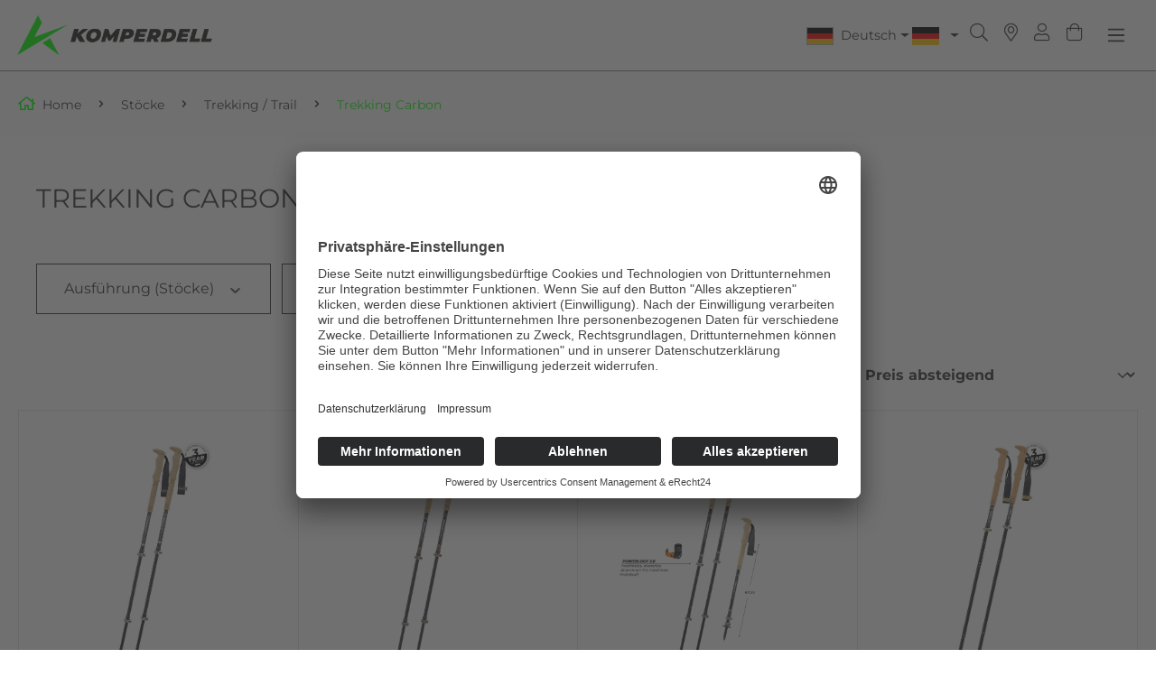

--- FILE ---
content_type: text/html; charset=UTF-8
request_url: https://www.komperdell.com/Stoecke/Trekking-Trail/Trekking-Carbon/
body_size: 24576
content:

<!DOCTYPE html>

<html lang="de-DE"
      itemscope="itemscope"
      itemtype="https://schema.org/WebPage">


                                                                                                                                                                                                                                                                                                                                        
    <style>
        /* CSS to display images based on class */
        span.race, .Race {
            background-image: url('https://www.komperdell.com/bundles/chilicustom/assets/store_locator_markers/location-dot-sharp-solid-race.svg');
            background-repeat: no-repeat;
            background-position: right center;
            padding-right: 20px;
            font-size: 14px;
        }

        span.snowshoes, .Schneeschuhe, .Snowshoes {
            background-image: url('https://www.komperdell.com/bundles/chilicustom/assets/store_locator_markers/location-dot-sharp-solid_purple.svg');
            background-repeat: no-repeat;
            background-position: right center;
            padding-right: 20px;
            font-size: 14px;
        }

        span.poles, .Stöcke, .Poles {
            background-image: url('https://www.komperdell.com/bundles/chilicustom/assets/store_locator_markers/location-dot-sharp-solid_green.svg');
            background-repeat: no-repeat;
            background-position: right center;
            padding-right: 20px;
            font-size: 14px;
        }

        span.general, .Allgemein, .General {
            background-image: url('https://www.komperdell.com/bundles/chilicustom/assets/store_locator_markers/location-dot-sharp-solid_dark_red.svg');
            background-repeat: no-repeat;
            background-position: right center;
            padding-right: 20px;
            font-size: 14px;
        }

        span.bike, .Bike {
            background-image: url('https://www.komperdell.com/bundles/chilicustom/assets/store_locator_markers/location-dot-sharp-solid-bike.svg');
            background-repeat: no-repeat;
            background-position: right center;
            padding-right: 20px;
            font-size: 14px;
        }

        span.riding, .Reitsport, .Riding {
            background-image: url('https://www.komperdell.com/bundles/chilicustom/assets/store_locator_markers/location-dot-sharp-solid_brown.svg');
            background-repeat: no-repeat;
            background-position: right center;
            padding-right: 20px;
            font-size: 14px;
        }

        span.protectors, .Protektoren, .Protectors {
            background-image: url('https://www.komperdell.com/bundles/chilicustom/assets/store_locator_markers/location-dot-sharp-solid-protectors.svg');
            background-repeat: no-repeat;
            background-position: right center;
            padding-right: 20px;
            font-size: 14px;
        }
        .Race,.Schneeschuhe,.Stöcke,.Allgemein,.Bike,.Reitsport,.Protektoren,
        .Snowshoes,.Poles,.General,.Riding,.Protectors
        {
            font-size: unset !important;
            height: 20px;
        }
        .neti-next-store-locator-filter .btn-primary, .neti-next-store-locator-filter .btn-secondary {
            margin-bottom: .5rem;
        }
        .map_category{
            font-size: unset!important;
        }
        .neti-next-store-locator {
            min-height: 900px!important;
        }

        .neti-next-store-locator .map-overlay{
            min-height: 900px!important;
        }
    </style>

                            
    <head>
        
            <script type="text/javascript">
                // create dataLayer
                window.dataLayer = window.dataLayer || [];
                function gtag() {
                    dataLayer.push(arguments);
                }

                // set „denied" as default for both ad and analytics storage, as well as ad_user_data and ad_personalization,
                gtag("consent", "default", {
                    ad_user_data: "denied",
                    ad_personalization: "denied",
                    ad_storage: "denied",
                    analytics_storage: "denied",
                    wait_for_update: 2000 // milliseconds to wait for update
                });

                // Enable ads data redaction by default [optional]
                gtag("set", "ads_data_redaction", true);
            </script>

            <script type="text/javascript">
                // Google Tag Manager
                (function(w, d, s, l, i) {
                    w[l] = w[l] || [];
                    w[l].push({
                        'gtm.start': new Date().getTime(),
                        event: 'gtm.js'
                    });
                    var f = d.getElementsByTagName(s)[0],
                        j = d.createElement(s),
                        dl = l != 'dataLayer' ? '&l=' + l : '';
                    j.async = true;
                    j.src =
                        'https://www.googletagmanager.com/gtm.js?id=' + i + dl;
                    f.parentNode.insertBefore(j, f);
                })(window, document, 'script', 'dataLayer', 'GTM-5P526JG'); //replace GTM-XXXXXX with Google Tag Manager ID
            </script>


            <script id="usercentrics-cmp" async data-eu-mode="true" data-settings-id="y7fIPWV2McBIJY" src="https://app.eu.usercentrics.eu/browser-ui/latest/loader.js"></script>

            <script type="application/javascript" src="https://sdp.eu.usercentrics.eu/latest/uc-block.bundle.js"></script>

                        <meta name="google-site-verification" content="i8SyZ7XM3sGiLMn_Mp9QoZyGUCuOiagPONse_keZF-M" />

                                            <meta charset="utf-8">
            
            
                                            <meta name="viewport"
                      content="width=device-width, initial-scale=1, shrink-to-fit=no">
            
            
                                            <meta name="author"
                      content="">
                <meta name="robots"
                      content="index,follow">
                <meta name="revisit-after"
                      content="15 days">
                <meta name="keywords"
                      content="">
                <meta name="description"
                      content="">
            
            
            
                                                    <meta property="og:url"
                          content="https://www.komperdell.com/Stoecke/Trekking-Trail/Trekking-Carbon/">
                    <meta property="og:type"
                          content="website">
                    <meta property="og:site_name"
                          content="Komperdell">
                    <meta property="og:title"
                          content="Komperdell Trekking &amp; Wandern Trekking Carbon">
                    <meta property="og:description"
                          content="">
                    <meta property="og:image"
                          content="https://www.komperdell.com/media/96/54/d5/1711407763/komperdell-logo-2024.png?ts=1711407763">

                    <meta name="twitter:card"
                          content="summary">
                    <meta name="twitter:site"
                          content="Komperdell">
                    <meta name="twitter:title"
                          content="Komperdell Trekking &amp; Wandern Trekking Carbon">
                    <meta name="twitter:description"
                          content="">
                    <meta name="twitter:image"
                          content="https://www.komperdell.com/media/96/54/d5/1711407763/komperdell-logo-2024.png?ts=1711407763">
                            
            
                                            
                                            <meta itemprop="copyrightHolder"
                      content="Komperdell">
                <meta itemprop="copyrightYear"
                      content="">
                <meta itemprop="isFamilyFriendly"
                      content="true">
                <meta itemprop="image"
                      content="https://www.komperdell.com/media/96/54/d5/1711407763/komperdell-logo-2024.png?ts=1711407763">
            
            
                                                                <link rel="alternate" hreflang="de-DE" href="https://www.komperdell.com/Stoecke/Trekking-Trail/Trekking-Carbon/">
                                    <link rel="alternate" hreflang="x-default" href="https://www.komperdell.com/de/Stoecke/Trekking-Trail/Trekking-Carbon/">
                                    <link rel="alternate" hreflang="de-DE" href="https://www.komperdell.com/de/Stoecke/Trekking-Trail/Trekking-Carbon/">
                                    <link rel="alternate" hreflang="en-GB" href="https://www.komperdell.com/en/Poles/Trekking-Trail/Trekking-Carbon/">
                            
                    
                                <link rel="shortcut icon"
                  href="https://www.komperdell.com/media/2b/a5/dc/1711408265/Favicon-2024.ico?ts=1711408265">
        
        
                                            <link rel="apple-touch-icon"
                  href="https://www.komperdell.com/media/fd/9d/9c/1711474209/Komperdell-Logo-2024-Mobile1.png?ts=1711474209">
                    
        
                                                <link rel="canonical" href="https://www.komperdell.com/Stoecke/Trekking-Trail/Trekking-Carbon/">
                    
        
                                <title itemprop="name">Komperdell Trekking &amp; Wandern Trekking Carbon</title>
        
        
        
    


                                                                                <link rel="stylesheet"
                      href="https://www.komperdell.com/theme/b6729710f16c7eac334ea9704277a1ec/css/all.css?1768918122">
                                    

    
            <link rel="stylesheet" href="https://www.komperdell.com/bundles/moorlfoundation/storefront/css/animate.css?1740737107">
    
    
            <style>
            :root {
                --moorl-advanced-search-width: 600px;
            }
        </style>
    
        

    
		<style>
	

		.top-bar-nav-item.top-bar-currency { margin-left:1rem; margin-right: 1rem; }

		
	.ultra-top-bar-icon {
		float: left;
	}
	
	.ultra-top-bar-icon .icon {
		height:14px;
	}
	
	.ultra-top-bar-icon svg {
		top:2px !important;
	}
	
	.ultra-topbar-own-icon img {
	height: 11px;
	width: 14px;
	vertical-align: inherit;
}

.ultra-topbar-own-icon { overflow:auto; }

.ultra-flag {
	border:unset;
	background-repeat: no-repeat;
	background-size: contain;
}

.ultra-nav-text {
position: relative;
top: -2px;
	
}

.dropdown-toggle::after {
position: relative;

}
	
	</style>
	
    


                                    <script>
        window.features = {"V6_5_0_0":true,"v6.5.0.0":true,"V6_6_0_0":true,"v6.6.0.0":true,"V6_7_0_0":false,"v6.7.0.0":false,"DISABLE_VUE_COMPAT":false,"disable.vue.compat":false,"ACCESSIBILITY_TWEAKS":false,"accessibility.tweaks":false,"ADMIN_VITE":false,"admin.vite":false,"TELEMETRY_METRICS":false,"telemetry.metrics":false,"CACHE_REWORK":false,"cache.rework":false,"PAYPAL_SETTINGS_TWEAKS":false,"paypal.settings.tweaks":false};
    </script>
        
        
                            
            
    
                                    
            <script>
            window.dataLayer = window.dataLayer || [];
            function gtag() { dataLayer.push(arguments); }

            (() => {
                const analyticsStorageEnabled = document.cookie.split(';').some((item) => item.trim().includes('google-analytics-enabled=1'));
                const adsEnabled = document.cookie.split(';').some((item) => item.trim().includes('google-ads-enabled=1'));

                // Always set a default consent for consent mode v2
                gtag('consent', 'default', {
                    'ad_user_data': adsEnabled ? 'granted' : 'denied',
                    'ad_storage': adsEnabled ? 'granted' : 'denied',
                    'ad_personalization': adsEnabled ? 'granted' : 'denied',
                    'analytics_storage': analyticsStorageEnabled ? 'granted' : 'denied'
                });
            })();
        </script>
    

    <!-- Shopware Analytics -->
    <script>
        window.shopwareAnalytics = {
            trackingId: '',
            merchantConsent: true,
            debug: false,
            storefrontController: 'Navigation',
            storefrontAction: 'index',
            storefrontRoute: 'frontend.navigation.page',
            storefrontCmsPageType:  'product_list' ,
        };
    </script>
    <!-- End Shopware Analytics -->
        


        
                                        
            <script type="text/javascript"
                                src='https://www.google.com/recaptcha/api.js'
                defer></script>
        <script>
                            window.googleReCaptchaV2Active = true;
                                </script>
            
        
                            
        
        
                                                                                                                                                                                                                                                <script>
                window.activeNavigationId = '25b69eae65ae41aabc53fe2918b4704f';
                window.router = {
                    'frontend.cart.offcanvas': '/checkout/offcanvas',
                    'frontend.cookie.offcanvas': '/cookie/offcanvas',
                    'frontend.checkout.finish.page': '/checkout/finish',
                    'frontend.checkout.info': '/widgets/checkout/info',
                    'frontend.menu.offcanvas': '/widgets/menu/offcanvas',
                    'frontend.cms.page': '/widgets/cms',
                    'frontend.cms.navigation.page': '/widgets/cms/navigation',
                    'frontend.account.addressbook': '/widgets/account/address-book',
                    'frontend.country.country-data': '/country/country-state-data',
                    'frontend.app-system.generate-token': '/app-system/Placeholder/generate-token',
                    };
                window.salesChannelId = 'b0d2a0869ed8447e93505eb860b24199';
            </script>
        

    <script>
        window.router['frontend.shopware_analytics.customer.data'] = '/storefront/script/shopware-analytics-customer'
    </script>

        
                    
                                    <script>
                
                window.breakpoints = {"xs":0,"sm":576,"md":768,"lg":992,"xl":1200,"xxl":1400};
            </script>
        
        
                                        <script>
                window.themeAssetsPublicPath = 'https://www.komperdell.com/theme/f4c072b28adf497ebdde2f5cf5ae18c5/assets/';
            </script>
        

                    <script defer type="text/javascript" src="https://www.komperdell.com/bundles/chilicustom/assets/js/chili-custom.js?1740737106"></script>
                                            <script defer type="text/javascript" src="https://www.komperdell.com/bundles/chilicustom/assets/js/slick.min.js?1740737106"></script>
            <script defer type="text/javascript" src="https://www.komperdell.com/bundles/chilicustom/assets/js/jquery.matchHeight.js?1740737106"></script>
        
        
                            <script type="text/javascript" src="https://www.komperdell.com/bundles/chilicustom/assets/js/jquery-3.5.1.min.js?1740737106"></script>
        
                                                                        <script>
                        window.themeJsPublicPath = 'https://www.komperdell.com/theme/b6729710f16c7eac334ea9704277a1ec/js/';
                    </script>
                                            <script type="text/javascript" src="https://www.komperdell.com/theme/b6729710f16c7eac334ea9704277a1ec/js/storefront/storefront.js?1768918122" defer></script>
                                            <script type="text/javascript" src="https://www.komperdell.com/theme/b6729710f16c7eac334ea9704277a1ec/js/swag-pay-pal/swag-pay-pal.js?1768918123" defer></script>
                                            <script type="text/javascript" src="https://www.komperdell.com/theme/b6729710f16c7eac334ea9704277a1ec/js/sisi-detail-video6/sisi-detail-video6.js?1768918123" defer></script>
                                            <script type="text/javascript" src="https://www.komperdell.com/theme/b6729710f16c7eac334ea9704277a1ec/js/neti-next-store-locator/neti-next-store-locator.js?1768918123" defer></script>
                                            <script type="text/javascript" src="https://www.komperdell.com/theme/b6729710f16c7eac334ea9704277a1ec/js/acris-tax-c-s/acris-tax-c-s.js?1768918123" defer></script>
                                            <script type="text/javascript" src="https://www.komperdell.com/theme/b6729710f16c7eac334ea9704277a1ec/js/moorl-foundation/moorl-foundation.js?1768918123" defer></script>
                                            <script type="text/javascript" src="https://www.komperdell.com/theme/b6729710f16c7eac334ea9704277a1ec/js/unzer-payment6/unzer-payment6.js?1768918123" defer></script>
                                            <script type="text/javascript" src="https://www.komperdell.com/theme/b6729710f16c7eac334ea9704277a1ec/js/cbax-modul-analytics/cbax-modul-analytics.js?1768918123" defer></script>
                                            <script type="text/javascript" src="https://www.komperdell.com/theme/b6729710f16c7eac334ea9704277a1ec/js/frosh-platform-filter-search/frosh-platform-filter-search.js?1768918123" defer></script>
                                            <script type="text/javascript" src="https://www.komperdell.com/theme/b6729710f16c7eac334ea9704277a1ec/js/biloba-article-variant-order-matrix/biloba-article-variant-order-matrix.js?1768918123" defer></script>
                                            <script type="text/javascript" src="https://www.komperdell.com/theme/b6729710f16c7eac334ea9704277a1ec/js/sisi-pdf-flipbook-element6/sisi-pdf-flipbook-element6.js?1768918123" defer></script>
                                            <script type="text/javascript" src="https://www.komperdell.com/theme/b6729710f16c7eac334ea9704277a1ec/js/stripe-shopware-payment/stripe-shopware-payment.js?1768918123" defer></script>
                                            <script type="text/javascript" src="https://www.komperdell.com/theme/b6729710f16c7eac334ea9704277a1ec/js/intedia-doofinder-s-w6/intedia-doofinder-s-w6.js?1768918123" defer></script>
                                            <script type="text/javascript" src="https://www.komperdell.com/theme/b6729710f16c7eac334ea9704277a1ec/js/swag-analytics/swag-analytics.js?1768918123" defer></script>
                                                        

    
    
    
            </head>

    
                    
    <body class="trekking-carbon is-ctl-navigation is-act-index no-login  b2c-site page-id-4bf56ac5959e4f2f96a3b420d17559d3 "
          data-page-title="B2C Kategorie Layout "  >
    
    <a href="#" class="trekking-poles" style="display:none;"><i
                class="fal fa-question-circle"></i> Stockratgeber</a>
    <a href="#" class="trekking-poles-results"
       style="display:none;"><span>Ergebnisse / Stöcke anzeigen</span><i
                class="far fa-angle-double-right"></i></a>
    <div class="page-wrap fixed-header">

        


                                        <noscript class="noscript-main">
                
    <div role="alert"
                  class="alert alert-info alert-has-icon">
                                                                        
                                                                                                                                                                    <span class="icon icon-info" aria-hidden="true">
                                        <svg xmlns="http://www.w3.org/2000/svg" xmlns:xlink="http://www.w3.org/1999/xlink" width="24" height="24" viewBox="0 0 24 24"><defs><path d="M12 7c.5523 0 1 .4477 1 1s-.4477 1-1 1-1-.4477-1-1 .4477-1 1-1zm1 9c0 .5523-.4477 1-1 1s-1-.4477-1-1v-5c0-.5523.4477-1 1-1s1 .4477 1 1v5zm11-4c0 6.6274-5.3726 12-12 12S0 18.6274 0 12 5.3726 0 12 0s12 5.3726 12 12zM12 2C6.4772 2 2 6.4772 2 12s4.4772 10 10 10 10-4.4772 10-10S17.5228 2 12 2z" id="icons-default-info" /></defs><use xlink:href="#icons-default-info" fill="#758CA3" fill-rule="evenodd" /></svg>
                    </span>
    
                                                        
                                    
                    <div class="alert-content-container">
                                                    
                                                        <div class="alert-content">                                                    Um unseren Shop in vollem Umfang nutzen zu können, empfehlen wir Ihnen Javascript in Ihrem Browser zu aktivieren.
                                                                </div>                
                                                                </div>
            </div>
            </noscript>
        
                                        <header class="header-wrap fixed">
                    <div class="header-main">
                                                        
        <div class="row align-items-center header-row">
                    <div class="col-auto header-logo-col">
                    <div class="header-logo-main">
                    <a class="header-logo-main-link"
               href="/"
               title="Zur Startseite gehen">
                                    <picture class="header-logo-picture">
                                                                                    <source srcset="https://www.komperdell.com/media/fd/9d/9c/1711474209/Komperdell-Logo-2024-Mobile1.png?ts=1711474209"
                                        media="(min-width: 768px) and (max-width: 991px)">
                                                    
                                                                                    <source srcset="https://www.komperdell.com/media/fd/9d/9c/1711474209/Komperdell-Logo-2024-Mobile1.png?ts=1711474209"
                                        media="(max-width: 767px)">
                                                    
                                                                                    <img src="https://www.komperdell.com/media/96/54/d5/1711407763/komperdell-logo-2024.png?ts=1711407763"
                                     alt="Zur Startseite gehen"
                                     class="img-fluid header-logo-main-img">
                                                                        </picture>
                            </a>
            </div>
            </div>
        
                    <div class="nav-main">
                                    
    <div class="main-navigation"
         id="mainNavigation"
         data-flyout-menu="true">
                    <div class="container">
                                    <nav class="nav main-navigation-menu"
                         itemscope="itemscope"
                         itemtype="http://schema.org/SiteNavigationElement">
                                                    <a class="nav-link main-navigation-link home-link"
                               href="/"
                               itemprop="url"
                               title="Home">
                                <div class="main-navigation-link-text">
                                    <span itemprop="name">Home</span>
                                </div>
                            </a>
                        
                                                                                                                                                    
                                                                                                            <a class="nav-link main-navigation-link  "
                                           href="https://www.komperdell.com/Stoecke/"
                                           itemprop="url"
                                                                                                    data-flyout-menu-trigger="6b7a32c8d6b14186a180dd27b2a9e715"
                                                                                           title="Stöcke">
                                            <div class="main-navigation-link-text">
                                                <span itemprop="name">Stöcke</span>
                                            </div>
                                        </a>
                                                                                                                                                                                                
                                                                                                            <a class="nav-link main-navigation-link  "
                                           href="https://www.komperdell.com/Schneeschuhe/"
                                           itemprop="url"
                                                                                                    data-flyout-menu-trigger="0d36bd2fdb0c4f1dbf06048a20295931"
                                                                                           title="Schneeschuhe">
                                            <div class="main-navigation-link-text">
                                                <span itemprop="name">Schneeschuhe</span>
                                            </div>
                                        </a>
                                                                                                                                                                                                
                                                                                                            <a class="nav-link main-navigation-link  "
                                           href="https://www.komperdell.com/Protektoren/"
                                           itemprop="url"
                                                                                                    data-flyout-menu-trigger="daeec1f0499049ebb9108a88d901ac6b"
                                                                                           title="Protektoren">
                                            <div class="main-navigation-link-text">
                                                <span itemprop="name">Protektoren</span>
                                            </div>
                                        </a>
                                                                                                                                                                                                
                                                                                                            <a class="nav-link main-navigation-link  "
                                           href="/de/Marke/Marke/100-Made-in-Austria/"
                                           itemprop="url"
                                                                                                    data-flyout-menu-trigger="52556aa34e0d45e78a6e1d22d76bbc79"
                                                                                           title="Marke">
                                            <div class="main-navigation-link-text">
                                                <span itemprop="name">Marke</span>
                                            </div>
                                        </a>
                                                                                                                                                                                                
                                                                                                            <a class="nav-link main-navigation-link  "
                                           href="https://www.komperdell.com/Sportwelten/"
                                           itemprop="url"
                                                                                                    data-flyout-menu-trigger="53780f2b44984eaeb2ec098adfab7df6"
                                                                                           title="Sportwelten">
                                            <div class="main-navigation-link-text">
                                                <span itemprop="name">Sportwelten</span>
                                            </div>
                                        </a>
                                                                                                                                            </nav>
                            </div>
        
                                                                                                                                                                                                                                                                                                                                                                
                                                <div class="navigation-flyouts">
                                                                                                                                                    
                                                                                                            <div class="navigation-flyout menu-adaptive-columns "
                                             data-flyout-menu-id="6b7a32c8d6b14186a180dd27b2a9e715">
                                            <div class="container">
                                                                                                            
            <div class="row navigation-flyout-bar">
                            <div class="col">
                    <div class="navigation-flyout-category-link">
                                                                                    <a class="nav-link"
                                   href="https://www.komperdell.com/Stoecke/"
                                   itemprop="url"
                                   title="Stöcke">
                                                                            Zur Kategorie Stöcke
                                                                                                                                                        <span class="icon icon-arrow-right icon-primary">
                                        <svg xmlns="http://www.w3.org/2000/svg" xmlns:xlink="http://www.w3.org/1999/xlink" width="16" height="16" viewBox="0 0 16 16"><defs><path id="icons-solid-arrow-right" d="M6.7071 6.2929c-.3905-.3905-1.0237-.3905-1.4142 0-.3905.3905-.3905 1.0237 0 1.4142l3 3c.3905.3905 1.0237.3905 1.4142 0l3-3c.3905-.3905.3905-1.0237 0-1.4142-.3905-.3905-1.0237-.3905-1.4142 0L9 8.5858l-2.2929-2.293z" /></defs><use transform="rotate(-90 9 8.5)" xlink:href="#icons-solid-arrow-right" fill="#758CA3" fill-rule="evenodd" /></svg>
                    </span>
    
                                                                        </a>
                                                                        </div>
                </div>
            
                            <div class="col-auto">
                    <div class="navigation-flyout-close js-close-flyout-menu">
                                                                                                                                                                                                    <span class="icon icon-x">
                                        <svg xmlns="http://www.w3.org/2000/svg" xmlns:xlink="http://www.w3.org/1999/xlink" width="24" height="24" viewBox="0 0 24 24"><defs><path d="m10.5858 12-7.293-7.2929c-.3904-.3905-.3904-1.0237 0-1.4142.3906-.3905 1.0238-.3905 1.4143 0L12 10.5858l7.2929-7.293c.3905-.3904 1.0237-.3904 1.4142 0 .3905.3906.3905 1.0238 0 1.4143L13.4142 12l7.293 7.2929c.3904.3905.3904 1.0237 0 1.4142-.3906.3905-1.0238.3905-1.4143 0L12 13.4142l-7.2929 7.293c-.3905.3904-1.0237.3904-1.4142 0-.3905-.3906-.3905-1.0238 0-1.4143L10.5858 12z" id="icons-default-x" /></defs><use xlink:href="#icons-default-x" fill="#758CA3" fill-rule="evenodd" /></svg>
                    </span>
    
                                                                            </div>
                </div>
                    </div>
    
        <div class="row navigation-flyout-content">
                    <div class="col-12">
                <div class="navigation-flyout-categories">
                                                
                
                
                
        <div class="row navigation-flyout-categories is-level-0
        "
         style=" "
    >

                                            
                                                            

                            <div class="col-3 navigation-flyout-col last-menu-green     "
                >
                                                                        <a class="nav-item nav-link navigation-flyout-link is-level-0  last-menu-green    "
                               href="https://www.komperdell.com/Stoecke/Racing/"
                               itemprop="url"
                               title="Racing">
                                <span itemprop="name">Racing</span>
                            </a>
                                            
                                                                            
    
                
                
        <div class="navigation-flyout-categories is-level-1
        "
         style=" "
    >

                                            
                                                            

                            <div class="navigation-flyout-col      "
                >
                                                                        <a class="nav-item nav-link navigation-flyout-link is-level-1      "
                               href="https://www.komperdell.com/Stoecke/Racing/Original-Weltcup/"
                               itemprop="url"
                               title="Original Weltcup">
                                <span itemprop="name">Original Weltcup</span>
                            </a>
                                            
                                                                            
    
                
                
        <div class="navigation-flyout-categories is-level-2
        "
         style=" "
    >

            </div>
                                                            </div>
                                                        
                                                            

                            <div class="navigation-flyout-col      "
                >
                                                                        <a class="nav-item nav-link navigation-flyout-link is-level-1      "
                               href="https://www.komperdell.com/Stoecke/Racing/Race-Carbon/"
                               itemprop="url"
                               title="Race Carbon">
                                <span itemprop="name">Race Carbon</span>
                            </a>
                                            
                                                                            
    
                
                
        <div class="navigation-flyout-categories is-level-2
        "
         style=" "
    >

            </div>
                                                            </div>
                                                        
                                                            

                            <div class="navigation-flyout-col      "
                >
                                                                        <a class="nav-item nav-link navigation-flyout-link is-level-1      "
                               href="https://www.komperdell.com/Stoecke/Racing/Race-Aluminium/"
                               itemprop="url"
                               title="Race Aluminium">
                                <span itemprop="name">Race Aluminium</span>
                            </a>
                                            
                                                                            
    
                
                
        <div class="navigation-flyout-categories is-level-2
        "
         style=" "
    >

            </div>
                                                            </div>
                                                        
                                                            

                            <div class="navigation-flyout-col      "
                >
                                                                        <a class="nav-item nav-link navigation-flyout-link is-level-1      "
                               href="https://www.komperdell.com/Stoecke/Racing/Schlagschuetzer/"
                               itemprop="url"
                               title="Schlagschützer">
                                <span itemprop="name">Schlagschützer</span>
                            </a>
                                            
                                                                            
    
                
                
        <div class="navigation-flyout-categories is-level-2
        "
         style=" "
    >

            </div>
                                                            </div>
                                                        
                                                            

                            <div class="navigation-flyout-col      "
                >
                                                                        <a class="nav-item nav-link navigation-flyout-link is-level-1      "
                               href="https://www.komperdell.com/Stoecke/Racing/Sale/"
                               itemprop="url"
                               title="Sale">
                                <span itemprop="name">Sale</span>
                            </a>
                                            
                                                                            
    
                
                
        <div class="navigation-flyout-categories is-level-2
        "
         style=" "
    >

            </div>
                                                            </div>
                        </div>
                                                            </div>
                                                        
                                                            

                            <div class="col-3 navigation-flyout-col last-menu-green     "
                >
                                                                        <a class="nav-item nav-link navigation-flyout-link is-level-0  last-menu-green    "
                               href="https://www.komperdell.com/Stoecke/Alpine/"
                               itemprop="url"
                               title="Alpine">
                                <span itemprop="name">Alpine</span>
                            </a>
                                            
                                                                            
    
                
                
        <div class="navigation-flyout-categories is-level-1
        "
         style=" "
    >

                                            
                                                            

                            <div class="navigation-flyout-col      "
                >
                                                                        <a class="nav-item nav-link navigation-flyout-link is-level-1      "
                               href="https://www.komperdell.com/Stoecke/Alpine/Carbon-Ultralight/"
                               itemprop="url"
                               title="Carbon Ultralight">
                                <span itemprop="name">Carbon Ultralight</span>
                            </a>
                                            
                                                                            
    
                
                
        <div class="navigation-flyout-categories is-level-2
        "
         style=" "
    >

            </div>
                                                            </div>
                                                        
                                                            

                            <div class="navigation-flyout-col      "
                >
                                                                        <a class="nav-item nav-link navigation-flyout-link is-level-1      "
                               href="https://www.komperdell.com/Stoecke/Alpine/Freeride-Fatso/"
                               itemprop="url"
                               title="Freeride Fatso">
                                <span itemprop="name">Freeride Fatso</span>
                            </a>
                                            
                                                                            
    
                
                
        <div class="navigation-flyout-categories is-level-2
        "
         style=" "
    >

            </div>
                                                            </div>
                                                        
                                                            

                            <div class="navigation-flyout-col      "
                >
                                                                        <a class="nav-item nav-link navigation-flyout-link is-level-1      "
                               href="https://www.komperdell.com/Stoecke/Alpine/Freeride/"
                               itemprop="url"
                               title="Freeride">
                                <span itemprop="name">Freeride</span>
                            </a>
                                            
                                                                            
    
                
                
        <div class="navigation-flyout-categories is-level-2
        "
         style=" "
    >

            </div>
                                                            </div>
                                                        
                                                            

                            <div class="navigation-flyout-col      "
                >
                                                                        <a class="nav-item nav-link navigation-flyout-link is-level-1      "
                               href="https://www.komperdell.com/Stoecke/Alpine/All-Mountain-Carbon/"
                               itemprop="url"
                               title="All Mountain Carbon">
                                <span itemprop="name">All Mountain Carbon</span>
                            </a>
                                            
                                                                            
    
                
                
        <div class="navigation-flyout-categories is-level-2
        "
         style=" "
    >

            </div>
                                                            </div>
                                                        
                                                            

                            <div class="navigation-flyout-col      "
                >
                                                                        <a class="nav-item nav-link navigation-flyout-link is-level-1      "
                               href="https://www.komperdell.com/Stoecke/Alpine/All-Mountain-Aluminium/"
                               itemprop="url"
                               title="All Mountain Aluminium">
                                <span itemprop="name">All Mountain Aluminium</span>
                            </a>
                                            
                                                                            
    
                
                
        <div class="navigation-flyout-categories is-level-2
        "
         style=" "
    >

            </div>
                                                            </div>
                                                        
                                                            

                            <div class="navigation-flyout-col      "
                >
                                                                        <a class="nav-item nav-link navigation-flyout-link is-level-1      "
                               href="https://www.komperdell.com/Stoecke/Alpine/Kinder/"
                               itemprop="url"
                               title="Kinder">
                                <span itemprop="name">Kinder</span>
                            </a>
                                            
                                                                            
    
                
                
        <div class="navigation-flyout-categories is-level-2
        "
         style=" "
    >

            </div>
                                                            </div>
                                                        
                                                            

                            <div class="navigation-flyout-col      "
                >
                                                                        <a class="nav-item nav-link navigation-flyout-link is-level-1      "
                               href="https://www.komperdell.com/Stoecke/Alpine/Sale/"
                               itemprop="url"
                               title="Sale">
                                <span itemprop="name">Sale</span>
                            </a>
                                            
                                                                            
    
                
                
        <div class="navigation-flyout-categories is-level-2
        "
         style=" "
    >

            </div>
                                                            </div>
                        </div>
                                                            </div>
                                                        
                                                            

                            <div class="col-3 navigation-flyout-col last-menu-green     "
                >
                                                                        <a class="nav-item nav-link navigation-flyout-link is-level-0  last-menu-green    "
                               href="https://www.komperdell.com/Stoecke/Nordic-XC/"
                               itemprop="url"
                               title="Nordic XC">
                                <span itemprop="name">Nordic XC</span>
                            </a>
                                            
                                                                            
    
                
                
        <div class="navigation-flyout-categories is-level-1
        "
         style=" "
    >

                                            
                                                            

                            <div class="navigation-flyout-col      "
                >
                                                                        <a class="nav-item nav-link navigation-flyout-link is-level-1      "
                               href="https://www.komperdell.com/Stoecke/Nordic-XC/Race-Skate/"
                               itemprop="url"
                               title="Race Skate">
                                <span itemprop="name">Race Skate</span>
                            </a>
                                            
                                                                            
    
                
                
        <div class="navigation-flyout-categories is-level-2
        "
         style=" "
    >

            </div>
                                                            </div>
                                                        
                                                            

                            <div class="navigation-flyout-col      "
                >
                                                                        <a class="nav-item nav-link navigation-flyout-link is-level-1      "
                               href="https://www.komperdell.com/Stoecke/Nordic-XC/Backcountry/"
                               itemprop="url"
                               title="Backcountry">
                                <span itemprop="name">Backcountry</span>
                            </a>
                                            
                                                                            
    
                
                
        <div class="navigation-flyout-categories is-level-2
        "
         style=" "
    >

            </div>
                                                            </div>
                                                        
                                                            

                            <div class="navigation-flyout-col      "
                >
                                                                        <a class="nav-item nav-link navigation-flyout-link is-level-1      "
                               href="https://www.komperdell.com/Stoecke/Nordic-XC/Race-Classic/"
                               itemprop="url"
                               title="Race Classic">
                                <span itemprop="name">Race Classic</span>
                            </a>
                                            
                                                                            
    
                
                
        <div class="navigation-flyout-categories is-level-2
        "
         style=" "
    >

            </div>
                                                            </div>
                                                        
                                                            

                            <div class="navigation-flyout-col      "
                >
                                                                        <a class="nav-item nav-link navigation-flyout-link is-level-1      "
                               href="https://www.komperdell.com/Stoecke/Nordic-XC/Sale/"
                               itemprop="url"
                               title="Sale">
                                <span itemprop="name">Sale</span>
                            </a>
                                            
                                                                            
    
                
                
        <div class="navigation-flyout-categories is-level-2
        "
         style=" "
    >

            </div>
                                                            </div>
                        </div>
                                                            </div>
                                                        
                                                            

                            <div class="col-3 navigation-flyout-col last-menu-green     "
                >
                                                                        <a class="nav-item nav-link navigation-flyout-link is-level-0  last-menu-green    "
                               href="https://www.komperdell.com/Stoecke/Freeride-Touring/"
                               itemprop="url"
                               title="Freeride / Touring">
                                <span itemprop="name">Freeride / Touring</span>
                            </a>
                                            
                                                                            
    
                
                
        <div class="navigation-flyout-categories is-level-1
        "
         style=" "
    >

                                            
                                                            

                            <div class="navigation-flyout-col      "
                >
                                                                        <a class="nav-item nav-link navigation-flyout-link is-level-1      "
                               href="https://www.komperdell.com/Stoecke/Freeride-Touring/FXP-Folding/"
                               itemprop="url"
                               title="FXP Folding">
                                <span itemprop="name">FXP Folding</span>
                            </a>
                                            
                                                                            
    
                
                
        <div class="navigation-flyout-categories is-level-2
        "
         style=" "
    >

            </div>
                                                            </div>
                                                        
                                                            

                            <div class="navigation-flyout-col      "
                >
                                                                        <a class="nav-item nav-link navigation-flyout-link is-level-1      "
                               href="https://www.komperdell.com/Stoecke/Freeride-Touring/Touring-Carbon/"
                               itemprop="url"
                               title="Touring Carbon">
                                <span itemprop="name">Touring Carbon</span>
                            </a>
                                            
                                                                            
    
                
                
        <div class="navigation-flyout-categories is-level-2
        "
         style=" "
    >

            </div>
                                                            </div>
                                                        
                                                            

                            <div class="navigation-flyout-col      "
                >
                                                                        <a class="nav-item nav-link navigation-flyout-link is-level-1      "
                               href="https://www.komperdell.com/Stoecke/Freeride-Touring/Touring-Aluminium/"
                               itemprop="url"
                               title="Touring Aluminium">
                                <span itemprop="name">Touring Aluminium</span>
                            </a>
                                            
                                                                            
    
                
                
        <div class="navigation-flyout-categories is-level-2
        "
         style=" "
    >

            </div>
                                                            </div>
                                                        
                                                            

                            <div class="navigation-flyout-col      "
                >
                                                                        <a class="nav-item nav-link navigation-flyout-link is-level-1      "
                               href="https://www.komperdell.com/Stoecke/Freeride-Touring/Touring-Fatso/"
                               itemprop="url"
                               title="Touring Fatso">
                                <span itemprop="name">Touring Fatso</span>
                            </a>
                                            
                                                                            
    
                
                
        <div class="navigation-flyout-categories is-level-2
        "
         style=" "
    >

            </div>
                                                            </div>
                                                        
                                                            

                            <div class="navigation-flyout-col      "
                >
                                                                        <a class="nav-item nav-link navigation-flyout-link is-level-1      "
                               href="https://www.komperdell.com/Stoecke/Freeride-Touring/Freeride/"
                               itemprop="url"
                               title="Freeride">
                                <span itemprop="name">Freeride</span>
                            </a>
                                            
                                                                            
    
                
                
        <div class="navigation-flyout-categories is-level-2
        "
         style=" "
    >

            </div>
                                                            </div>
                                                        
                                                            

                            <div class="navigation-flyout-col      "
                >
                                                                        <a class="nav-item nav-link navigation-flyout-link is-level-1      "
                               href="https://www.komperdell.com/Stoecke/Freeride-Touring/Splitboarding/"
                               itemprop="url"
                               title="Splitboarding">
                                <span itemprop="name">Splitboarding</span>
                            </a>
                                            
                                                                            
    
                
                
        <div class="navigation-flyout-categories is-level-2
        "
         style=" "
    >

            </div>
                                                            </div>
                                                        
                                                            

                            <div class="navigation-flyout-col      "
                >
                                                                        <a class="nav-item nav-link navigation-flyout-link is-level-1      "
                               href="https://www.komperdell.com/Stoecke/Freeride-Touring/Sale/"
                               itemprop="url"
                               title="Sale">
                                <span itemprop="name">Sale</span>
                            </a>
                                            
                                                                            
    
                
                
        <div class="navigation-flyout-categories is-level-2
        "
         style=" "
    >

            </div>
                                                            </div>
                        </div>
                                                            </div>
                                                        
                                                            

                            <div class="col-3 navigation-flyout-col last-menu-green     "
                >
                                                                        <a class="nav-item nav-link navigation-flyout-link is-level-0  last-menu-green    "
                               href="https://www.komperdell.com/Stoecke/Trekking-Trail/"
                               itemprop="url"
                               title="Trekking / Trail">
                                <span itemprop="name">Trekking / Trail</span>
                            </a>
                                            
                                                                            
    
                
                
        <div class="navigation-flyout-categories is-level-1
        "
         style=" "
    >

                                            
                                                            

                            <div class="navigation-flyout-col      "
                >
                                                                        <a class="nav-item nav-link navigation-flyout-link is-level-1      "
                               href="https://www.komperdell.com/Stoecke/Trekking-Trail/Folding/"
                               itemprop="url"
                               title="Folding">
                                <span itemprop="name">Folding</span>
                            </a>
                                            
                                                                            
    
                
                
        <div class="navigation-flyout-categories is-level-2
        "
         style=" "
    >

            </div>
                                                            </div>
                                                        
                                                            

                            <div class="navigation-flyout-col      "
                >
                                                                        <a class="nav-item nav-link navigation-flyout-link is-level-1      "
                               href="https://www.komperdell.com/Stoecke/Trekking-Trail/Trail-Carbon/"
                               itemprop="url"
                               title="Trail Carbon">
                                <span itemprop="name">Trail Carbon</span>
                            </a>
                                            
                                                                            
    
                
                
        <div class="navigation-flyout-categories is-level-2
        "
         style=" "
    >

            </div>
                                                            </div>
                                                        
                                                            

                            <div class="navigation-flyout-col      "
                >
                                                                        <a class="nav-item nav-link navigation-flyout-link is-level-1 active      "
                               href="https://www.komperdell.com/Stoecke/Trekking-Trail/Trekking-Carbon/"
                               itemprop="url"
                               title="Trekking Carbon">
                                <span itemprop="name">Trekking Carbon</span>
                            </a>
                                            
                                                                            
    
                
                
        <div class="navigation-flyout-categories is-level-2
        "
         style=" "
    >

            </div>
                                                            </div>
                                                        
                                                            

                            <div class="navigation-flyout-col      "
                >
                                                                        <a class="nav-item nav-link navigation-flyout-link is-level-1      "
                               href="https://www.komperdell.com/Stoecke/Trekking-Trail/Trekking-Aluminium/"
                               itemprop="url"
                               title="Trekking Aluminium">
                                <span itemprop="name">Trekking Aluminium</span>
                            </a>
                                            
                                                                            
    
                
                
        <div class="navigation-flyout-categories is-level-2
        "
         style=" "
    >

            </div>
                                                            </div>
                                                        
                                                            

                            <div class="navigation-flyout-col      "
                >
                                                                        <a class="nav-item nav-link navigation-flyout-link is-level-1      "
                               href="https://www.komperdell.com/Stoecke/Trekking-Trail/Single-Staffs/"
                               itemprop="url"
                               title="Single Staffs">
                                <span itemprop="name">Single Staffs</span>
                            </a>
                                            
                                                                            
    
                
                
        <div class="navigation-flyout-categories is-level-2
        "
         style=" "
    >

            </div>
                                                            </div>
                                                        
                                                            

                            <div class="navigation-flyout-col      "
                >
                                                                        <a class="nav-item nav-link navigation-flyout-link is-level-1      "
                               href="https://www.komperdell.com/Stoecke/Trekking-Trail/Kinder/"
                               itemprop="url"
                               title="Kinder">
                                <span itemprop="name">Kinder</span>
                            </a>
                                            
                                                                            
    
                
                
        <div class="navigation-flyout-categories is-level-2
        "
         style=" "
    >

            </div>
                                                            </div>
                                                        
                                                            

                            <div class="navigation-flyout-col      "
                >
                                                                        <a class="nav-item nav-link navigation-flyout-link is-level-1      "
                               href="https://www.komperdell.com/Stoecke/Trekking-Trail/Sale/"
                               itemprop="url"
                               title="Sale">
                                <span itemprop="name">Sale</span>
                            </a>
                                            
                                                                            
    
                
                
        <div class="navigation-flyout-categories is-level-2
        "
         style=" "
    >

            </div>
                                                            </div>
                        </div>
                                                            </div>
                                                        
                                                            

                            <div class="col-3 navigation-flyout-col last-menu-green     "
                >
                                                                        <a class="nav-item nav-link navigation-flyout-link is-level-0  last-menu-green    "
                               href="https://www.komperdell.com/Stoecke/Nordic-Walking/"
                               itemprop="url"
                               title="Nordic Walking">
                                <span itemprop="name">Nordic Walking</span>
                            </a>
                                            
                                                                            
    
                
                
        <div class="navigation-flyout-categories is-level-1
        "
         style=" "
    >

                                            
                                                            

                            <div class="navigation-flyout-col      "
                >
                                                                        <a class="nav-item nav-link navigation-flyout-link is-level-1      "
                               href="https://www.komperdell.com/Stoecke/Nordic-Walking/Carbon/"
                               itemprop="url"
                               title="Carbon">
                                <span itemprop="name">Carbon</span>
                            </a>
                                            
                                                                            
    
                
                
        <div class="navigation-flyout-categories is-level-2
        "
         style=" "
    >

            </div>
                                                            </div>
                                                        
                                                            

                            <div class="navigation-flyout-col      "
                >
                                                                        <a class="nav-item nav-link navigation-flyout-link is-level-1      "
                               href="https://www.komperdell.com/Stoecke/Nordic-Walking/Teleskop/"
                               itemprop="url"
                               title="Teleskop">
                                <span itemprop="name">Teleskop</span>
                            </a>
                                            
                                                                            
    
                
                
        <div class="navigation-flyout-categories is-level-2
        "
         style=" "
    >

            </div>
                                                            </div>
                                                        
                                                            

                            <div class="navigation-flyout-col      "
                >
                                                                        <a class="nav-item nav-link navigation-flyout-link is-level-1      "
                               href="https://www.komperdell.com/Stoecke/Nordic-Walking/Sale/"
                               itemprop="url"
                               title="Sale">
                                <span itemprop="name">Sale</span>
                            </a>
                                            
                                                                            
    
                
                
        <div class="navigation-flyout-categories is-level-2
        "
         style=" "
    >

            </div>
                                                            </div>
                        </div>
                                                            </div>
                                                        
                                                            

                            <div class="col-3 navigation-flyout-col      "
                >
                                                                        <a class="nav-item nav-link navigation-flyout-link is-level-0      "
                               href="https://www.komperdell.com/Stoecke/Zubehoer/"
                               itemprop="url"
                               title="Zubehör">
                                <span itemprop="name">Zubehör</span>
                            </a>
                                            
                                                                            
    
                
                
        <div class="navigation-flyout-categories is-level-1
        "
         style=" "
    >

                                            
                                                            

                            <div class="navigation-flyout-col      "
                >
                                                                        <a class="nav-item nav-link navigation-flyout-link is-level-1      "
                               href="https://www.komperdell.com/Stoecke/Zubehoer/Teller/"
                               itemprop="url"
                               title="Teller">
                                <span itemprop="name">Teller</span>
                            </a>
                                            
                                                                            
    
                
                
        <div class="navigation-flyout-categories is-level-2
        "
         style=" "
    >

            </div>
                                                            </div>
                                                        
                                                            

                            <div class="navigation-flyout-col      "
                >
                                                                        <a class="nav-item nav-link navigation-flyout-link is-level-1      "
                               href="https://www.komperdell.com/Stoecke/Zubehoer/Gummispitzen/"
                               itemprop="url"
                               title="Gummispitzen">
                                <span itemprop="name">Gummispitzen</span>
                            </a>
                                            
                                                                            
    
                
                
        <div class="navigation-flyout-categories is-level-2
        "
         style=" "
    >

            </div>
                                                            </div>
                                                        
                                                            

                            <div class="navigation-flyout-col      "
                >
                                                                        <a class="nav-item nav-link navigation-flyout-link is-level-1      "
                               href="https://www.komperdell.com/Stoecke/Zubehoer/Schlaufen/"
                               itemprop="url"
                               title="Schlaufen">
                                <span itemprop="name">Schlaufen</span>
                            </a>
                                            
                                                                            
    
                
                
        <div class="navigation-flyout-categories is-level-2
        "
         style=" "
    >

            </div>
                                                            </div>
                                                        
                                                            

                            <div class="navigation-flyout-col      "
                >
                                                                        <a class="nav-item nav-link navigation-flyout-link is-level-1      "
                               href="https://www.komperdell.com/Stoecke/Zubehoer/Handschuhe/"
                               itemprop="url"
                               title="Handschuhe">
                                <span itemprop="name">Handschuhe</span>
                            </a>
                                            
                                                                            
    
                
                
        <div class="navigation-flyout-categories is-level-2
        "
         style=" "
    >

            </div>
                                                            </div>
                                                        
                                                            

                            <div class="navigation-flyout-col      "
                >
                                                                        <a class="nav-item nav-link navigation-flyout-link is-level-1      "
                               href="https://www.komperdell.com/Stoecke/Zubehoer/Taschen/"
                               itemprop="url"
                               title="Taschen ">
                                <span itemprop="name">Taschen </span>
                            </a>
                                            
                                                                            
    
                
                
        <div class="navigation-flyout-categories is-level-2
        "
         style=" "
    >

            </div>
                                                            </div>
                                                        
                                                            

                            <div class="navigation-flyout-col      "
                >
                                                                        <a class="nav-item nav-link navigation-flyout-link is-level-1      "
                               href="https://www.komperdell.com/Stoecke/Zubehoer/Kaelteschutz/"
                               itemprop="url"
                               title="Kälteschutz">
                                <span itemprop="name">Kälteschutz</span>
                            </a>
                                            
                                                                            
    
                
                
        <div class="navigation-flyout-categories is-level-2
        "
         style=" "
    >

            </div>
                                                            </div>
                                                        
                                                            

                            <div class="navigation-flyout-col      "
                >
                                                                        <a class="nav-item nav-link navigation-flyout-link is-level-1      "
                               href="https://www.komperdell.com/Stoecke/Zubehoer/Tapes/"
                               itemprop="url"
                               title="Tapes">
                                <span itemprop="name">Tapes</span>
                            </a>
                                            
                                                                            
    
                
                
        <div class="navigation-flyout-categories is-level-2
        "
         style=" "
    >

            </div>
                                                            </div>
                        </div>
                                                            </div>
                        </div>
                                    </div>
            </div>
        
                                            </div>
                                                                                            </div>
                                        </div>
                                                                                                                                                                                                
                                                                                                            <div class="navigation-flyout"
                                             data-flyout-menu-id="0d36bd2fdb0c4f1dbf06048a20295931">
                                            <div class="container">
                                                                                                            
            <div class="row navigation-flyout-bar">
                            <div class="col">
                    <div class="navigation-flyout-category-link">
                                                                                    <a class="nav-link"
                                   href="https://www.komperdell.com/Schneeschuhe/"
                                   itemprop="url"
                                   title="Schneeschuhe">
                                                                            Zur Kategorie Schneeschuhe
                                                                                                                                                        <span class="icon icon-arrow-right icon-primary">
                                        <svg xmlns="http://www.w3.org/2000/svg" xmlns:xlink="http://www.w3.org/1999/xlink" width="16" height="16" viewBox="0 0 16 16"><use transform="rotate(-90 9 8.5)" xlink:href="#icons-solid-arrow-right" fill="#758CA3" fill-rule="evenodd" /></svg>
                    </span>
    
                                                                        </a>
                                                                        </div>
                </div>
            
                            <div class="col-auto">
                    <div class="navigation-flyout-close js-close-flyout-menu">
                                                                                                                                                                                                    <span class="icon icon-x">
                                        <svg xmlns="http://www.w3.org/2000/svg" xmlns:xlink="http://www.w3.org/1999/xlink" width="24" height="24" viewBox="0 0 24 24"><use xlink:href="#icons-default-x" fill="#758CA3" fill-rule="evenodd" /></svg>
                    </span>
    
                                                                            </div>
                </div>
                    </div>
    
        <div class="row navigation-flyout-content">
                    <div class="col-12">
                <div class="navigation-flyout-categories">
                                                
                
                
                
        <div class="row navigation-flyout-categories is-level-0
        "
         style=" "
    >

                                            
                                                            

                            <div class="col-3 navigation-flyout-col last-menu-green     "
                >
                                                                        <a class="nav-item nav-link navigation-flyout-link is-level-0  last-menu-green    "
                               href="https://www.komperdell.com/Schneeschuhe/Carbon/"
                               itemprop="url"
                               title="Carbon">
                                <span itemprop="name">Carbon</span>
                            </a>
                                            
                                                                            
    
                
                
        <div class="navigation-flyout-categories is-level-1
        "
         style=" "
    >

                                            
                                                            

                            <div class="navigation-flyout-col      "
                >
                                                                        <a class="nav-item nav-link navigation-flyout-link is-level-1      "
                               href="https://www.komperdell.com/Schneeschuhe/Carbon/Carbon-100/"
                               itemprop="url"
                               title="Carbon 100%">
                                <span itemprop="name">Carbon 100%</span>
                            </a>
                                            
                                                                            
    
                
                
        <div class="navigation-flyout-categories is-level-2
        "
         style=" "
    >

            </div>
                                                            </div>
                                                        
                                                            

                            <div class="navigation-flyout-col      "
                >
                                                                        <a class="nav-item nav-link navigation-flyout-link is-level-1      "
                               href="https://www.komperdell.com/Schneeschuhe/Carbon/Carbon-Composite/"
                               itemprop="url"
                               title="Carbon Composite">
                                <span itemprop="name">Carbon Composite</span>
                            </a>
                                            
                                                                            
    
                
                
        <div class="navigation-flyout-categories is-level-2
        "
         style=" "
    >

            </div>
                                                            </div>
                                                        
                                                            

                            <div class="navigation-flyout-col      "
                >
                                                                        <a class="nav-item nav-link navigation-flyout-link is-level-1      "
                               href="https://www.komperdell.com/Schneeschuhe/Carbon/Sale/"
                               itemprop="url"
                               title="Sale">
                                <span itemprop="name">Sale</span>
                            </a>
                                            
                                                                            
    
                
                
        <div class="navigation-flyout-categories is-level-2
        "
         style=" "
    >

            </div>
                                                            </div>
                        </div>
                                                            </div>
                                                        
                                                            

                            <div class="col-3 navigation-flyout-col last-menu-green     "
                >
                                                                        <a class="nav-item nav-link navigation-flyout-link is-level-0  last-menu-green    "
                               href="https://www.komperdell.com/Schneeschuhe/Aluminium/"
                               itemprop="url"
                               title="Aluminium">
                                <span itemprop="name">Aluminium</span>
                            </a>
                                            
                                                                            
    
                
                
        <div class="navigation-flyout-categories is-level-1
        "
         style=" "
    >

                                            
                                                            

                            <div class="navigation-flyout-col      "
                >
                                                                        <a class="nav-item nav-link navigation-flyout-link is-level-1      "
                               href="https://www.komperdell.com/Schneeschuhe/Aluminium/Trail/"
                               itemprop="url"
                               title="Trail">
                                <span itemprop="name">Trail</span>
                            </a>
                                            
                                                                            
    
                
                
        <div class="navigation-flyout-categories is-level-2
        "
         style=" "
    >

            </div>
                                                            </div>
                                                        
                                                            

                            <div class="navigation-flyout-col      "
                >
                                                                        <a class="nav-item nav-link navigation-flyout-link is-level-1      "
                               href="https://www.komperdell.com/Schneeschuhe/Aluminium/Sale/"
                               itemprop="url"
                               title="Sale">
                                <span itemprop="name">Sale</span>
                            </a>
                                            
                                                                            
    
                
                
        <div class="navigation-flyout-categories is-level-2
        "
         style=" "
    >

            </div>
                                                            </div>
                        </div>
                                                            </div>
                                                        
                                                            

                            <div class="col-3 navigation-flyout-col last-menu-green     "
                >
                                                                        <a class="nav-item nav-link navigation-flyout-link is-level-0  last-menu-green    "
                               href="https://www.komperdell.com/Schneeschuhe/Stoecke/"
                               itemprop="url"
                               title="Stöcke">
                                <span itemprop="name">Stöcke</span>
                            </a>
                                            
                                                                            
    
                
                
        <div class="navigation-flyout-categories is-level-1
        "
         style=" "
    >

                                            
                                                            

                            <div class="navigation-flyout-col      "
                >
                                                                        <a class="nav-item nav-link navigation-flyout-link is-level-1      "
                               href="https://www.komperdell.com/Schneeschuhe/Stoecke/Faltstoecke/"
                               itemprop="url"
                               title="Faltstöcke">
                                <span itemprop="name">Faltstöcke</span>
                            </a>
                                            
                                                                            
    
                
                
        <div class="navigation-flyout-categories is-level-2
        "
         style=" "
    >

            </div>
                                                            </div>
                                                        
                                                            

                            <div class="navigation-flyout-col      "
                >
                                                                        <a class="nav-item nav-link navigation-flyout-link is-level-1      "
                               href="https://www.komperdell.com/Schneeschuhe/Stoecke/Carbon/"
                               itemprop="url"
                               title="Carbon">
                                <span itemprop="name">Carbon</span>
                            </a>
                                            
                                                                            
    
                
                
        <div class="navigation-flyout-categories is-level-2
        "
         style=" "
    >

            </div>
                                                            </div>
                                                        
                                                            

                            <div class="navigation-flyout-col      "
                >
                                                                        <a class="nav-item nav-link navigation-flyout-link is-level-1      "
                               href="https://www.komperdell.com/Schneeschuhe/Stoecke/Aluminium/"
                               itemprop="url"
                               title="Aluminium">
                                <span itemprop="name">Aluminium</span>
                            </a>
                                            
                                                                            
    
                
                
        <div class="navigation-flyout-categories is-level-2
        "
         style=" "
    >

            </div>
                                                            </div>
                                                        
                                                            

                            <div class="navigation-flyout-col      "
                >
                                                                        <a class="nav-item nav-link navigation-flyout-link is-level-1      "
                               href="https://www.komperdell.com/Schneeschuhe/Stoecke/Sale/"
                               itemprop="url"
                               title="Sale">
                                <span itemprop="name">Sale</span>
                            </a>
                                            
                                                                            
    
                
                
        <div class="navigation-flyout-categories is-level-2
        "
         style=" "
    >

            </div>
                                                            </div>
                        </div>
                                                            </div>
                                                        
                                                            

                            <div class="col-3 navigation-flyout-col last-menu-green     "
                >
                                                                        <a class="nav-item nav-link navigation-flyout-link is-level-0  last-menu-green    "
                               href="https://www.komperdell.com/Schneeschuhe/Zubehoer/"
                               itemprop="url"
                               title="Zubehör">
                                <span itemprop="name">Zubehör</span>
                            </a>
                                            
                                                                            
    
                
                
        <div class="navigation-flyout-categories is-level-1
        "
         style=" "
    >

                                            
                                                            

                            <div class="navigation-flyout-col      "
                >
                                                                        <a class="nav-item nav-link navigation-flyout-link is-level-1      "
                               href="https://www.komperdell.com/Schneeschuhe/Zubehoer/Teller/"
                               itemprop="url"
                               title="Teller">
                                <span itemprop="name">Teller</span>
                            </a>
                                            
                                                                            
    
                
                
        <div class="navigation-flyout-categories is-level-2
        "
         style=" "
    >

            </div>
                                                            </div>
                                                        
                                                            

                            <div class="navigation-flyout-col      "
                >
                                                                        <a class="nav-item nav-link navigation-flyout-link is-level-1      "
                               href="https://www.komperdell.com/Schneeschuhe/Zubehoer/Bindungen/"
                               itemprop="url"
                               title="Bindungen">
                                <span itemprop="name">Bindungen</span>
                            </a>
                                            
                                                                            
    
                
                
        <div class="navigation-flyout-categories is-level-2
        "
         style=" "
    >

            </div>
                                                            </div>
                                                        
                                                            

                            <div class="navigation-flyout-col      "
                >
                                                                        <a class="nav-item nav-link navigation-flyout-link is-level-1      "
                               href="https://www.komperdell.com/Schneeschuhe/Zubehoer/Handschuhe/"
                               itemprop="url"
                               title="Handschuhe">
                                <span itemprop="name">Handschuhe</span>
                            </a>
                                            
                                                                            
    
                
                
        <div class="navigation-flyout-categories is-level-2
        "
         style=" "
    >

            </div>
                                                            </div>
                                                        
                                                            

                            <div class="navigation-flyout-col      "
                >
                                                                        <a class="nav-item nav-link navigation-flyout-link is-level-1      "
                               href="https://www.komperdell.com/Schneeschuhe/Zubehoer/Kaelteschutz/"
                               itemprop="url"
                               title="Kälteschutz">
                                <span itemprop="name">Kälteschutz</span>
                            </a>
                                            
                                                                            
    
                
                
        <div class="navigation-flyout-categories is-level-2
        "
         style=" "
    >

            </div>
                                                            </div>
                                                        
                                                            

                            <div class="navigation-flyout-col      "
                >
                                                                        <a class="nav-item nav-link navigation-flyout-link is-level-1      "
                               href="https://www.komperdell.com/Schneeschuhe/Zubehoer/Sale/"
                               itemprop="url"
                               title="Sale">
                                <span itemprop="name">Sale</span>
                            </a>
                                            
                                                                            
    
                
                
        <div class="navigation-flyout-categories is-level-2
        "
         style=" "
    >

            </div>
                                                            </div>
                        </div>
                                                            </div>
                        </div>
                                    </div>
            </div>
        
                                            </div>
                                                                                            </div>
                                        </div>
                                                                                                                                                                                                
                                                                                                            <div class="navigation-flyout"
                                             data-flyout-menu-id="daeec1f0499049ebb9108a88d901ac6b">
                                            <div class="container">
                                                                                                            
            <div class="row navigation-flyout-bar">
                            <div class="col">
                    <div class="navigation-flyout-category-link">
                                                                                    <a class="nav-link"
                                   href="https://www.komperdell.com/Protektoren/"
                                   itemprop="url"
                                   title="Protektoren">
                                                                            Zur Kategorie Protektoren
                                                                                                                                                        <span class="icon icon-arrow-right icon-primary">
                                        <svg xmlns="http://www.w3.org/2000/svg" xmlns:xlink="http://www.w3.org/1999/xlink" width="16" height="16" viewBox="0 0 16 16"><use transform="rotate(-90 9 8.5)" xlink:href="#icons-solid-arrow-right" fill="#758CA3" fill-rule="evenodd" /></svg>
                    </span>
    
                                                                        </a>
                                                                        </div>
                </div>
            
                            <div class="col-auto">
                    <div class="navigation-flyout-close js-close-flyout-menu">
                                                                                                                                                                                                    <span class="icon icon-x">
                                        <svg xmlns="http://www.w3.org/2000/svg" xmlns:xlink="http://www.w3.org/1999/xlink" width="24" height="24" viewBox="0 0 24 24"><use xlink:href="#icons-default-x" fill="#758CA3" fill-rule="evenodd" /></svg>
                    </span>
    
                                                                            </div>
                </div>
                    </div>
    
        <div class="row navigation-flyout-content">
                    <div class="col-12">
                <div class="navigation-flyout-categories">
                                                
                
                
                
        <div class="row navigation-flyout-categories is-level-0
        "
         style=" "
    >

                                            
                                                            

                            <div class="col-3 navigation-flyout-col last-menu-green     "
                >
                                                                        <a class="nav-item nav-link navigation-flyout-link is-level-0  last-menu-green    "
                               href="https://www.komperdell.com/Protektoren/Winter-Protektoren/"
                               itemprop="url"
                               title="Winter Protektoren">
                                <span itemprop="name">Winter Protektoren</span>
                            </a>
                                            
                                                                            
    
                
                
        <div class="navigation-flyout-categories is-level-1
        "
         style=" "
    >

                                            
                                                            

                            <div class="navigation-flyout-col      "
                >
                                                                        <a class="nav-item nav-link navigation-flyout-link is-level-1      "
                               href="https://www.komperdell.com/Protektoren/Winter-Protektoren/Casual/"
                               itemprop="url"
                               title="Casual ">
                                <span itemprop="name">Casual </span>
                            </a>
                                            
                                                                            
    
                
                
        <div class="navigation-flyout-categories is-level-2
        "
         style=" "
    >

            </div>
                                                            </div>
                                                        
                                                            

                            <div class="navigation-flyout-col      "
                >
                                                                        <a class="nav-item nav-link navigation-flyout-link is-level-1      "
                               href="https://www.komperdell.com/Protektoren/Winter-Protektoren/Athletic/"
                               itemprop="url"
                               title="Athletic">
                                <span itemprop="name">Athletic</span>
                            </a>
                                            
                                                                            
    
                
                
        <div class="navigation-flyout-categories is-level-2
        "
         style=" "
    >

            </div>
                                                            </div>
                                                        
                                                            

                            <div class="navigation-flyout-col      "
                >
                                                                        <a class="nav-item nav-link navigation-flyout-link is-level-1      "
                               href="https://www.komperdell.com/Protektoren/Winter-Protektoren/Kinder/"
                               itemprop="url"
                               title="Kinder">
                                <span itemprop="name">Kinder</span>
                            </a>
                                            
                                                                            
    
                
                
        <div class="navigation-flyout-categories is-level-2
        "
         style=" "
    >

            </div>
                                                            </div>
                                                        
                                                            

                            <div class="navigation-flyout-col      "
                >
                                                                        <a class="nav-item nav-link navigation-flyout-link is-level-1      "
                               href="https://www.komperdell.com/Protektoren/Winter-Protektoren/Race/"
                               itemprop="url"
                               title="Race">
                                <span itemprop="name">Race</span>
                            </a>
                                            
                                                                            
    
                
                
        <div class="navigation-flyout-categories is-level-2
        "
         style=" "
    >

            </div>
                                                            </div>
                                                        
                                                            

                            <div class="navigation-flyout-col      "
                >
                                                                        <a class="nav-item nav-link navigation-flyout-link is-level-1      "
                               href="https://www.komperdell.com/Protektoren/Winter-Protektoren/Sale/"
                               itemprop="url"
                               title="Sale">
                                <span itemprop="name">Sale</span>
                            </a>
                                            
                                                                            
    
                
                
        <div class="navigation-flyout-categories is-level-2
        "
         style=" "
    >

            </div>
                                                            </div>
                        </div>
                                                            </div>
                                                        
                                                            

                            <div class="col-3 navigation-flyout-col last-menu-green     "
                >
                                                                        <a class="nav-item nav-link navigation-flyout-link is-level-0  last-menu-green    "
                               href="https://www.komperdell.com/Protektoren/Bike-Protektoren/"
                               itemprop="url"
                               title="Bike Protektoren">
                                <span itemprop="name">Bike Protektoren</span>
                            </a>
                                            
                                                                            
    
                
                
        <div class="navigation-flyout-categories is-level-1
        "
         style=" "
    >

                                            
                                                            

                            <div class="navigation-flyout-col      "
                >
                                                                        <a class="nav-item nav-link navigation-flyout-link is-level-1      "
                               href="https://www.komperdell.com/Protektoren/Bike-Protektoren/Mountain-Bike/"
                               itemprop="url"
                               title="Mountain Bike">
                                <span itemprop="name">Mountain Bike</span>
                            </a>
                                            
                                                                            
    
                
                
        <div class="navigation-flyout-categories is-level-2
        "
         style=" "
    >

            </div>
                                                            </div>
                                                        
                                                            

                            <div class="navigation-flyout-col      "
                >
                                                                        <a class="nav-item nav-link navigation-flyout-link is-level-1      "
                               href="https://www.komperdell.com/Protektoren/Bike-Protektoren/Urban/"
                               itemprop="url"
                               title="Urban ">
                                <span itemprop="name">Urban </span>
                            </a>
                                            
                                                                            
    
                
                
        <div class="navigation-flyout-categories is-level-2
        "
         style=" "
    >

            </div>
                                                            </div>
                                                        
                                                            

                            <div class="navigation-flyout-col      "
                >
                                                                        <a class="nav-item nav-link navigation-flyout-link is-level-1      "
                               href="https://www.komperdell.com/Protektoren/Bike-Protektoren/Zubehoer/"
                               itemprop="url"
                               title="Zubehör">
                                <span itemprop="name">Zubehör</span>
                            </a>
                                            
                                                                            
    
                
                
        <div class="navigation-flyout-categories is-level-2
        "
         style=" "
    >

            </div>
                                                            </div>
                                                        
                                                            

                            <div class="navigation-flyout-col      "
                >
                                                                        <a class="nav-item nav-link navigation-flyout-link is-level-1      "
                               href="https://www.komperdell.com/Protektoren/Bike-Protektoren/Sale/"
                               itemprop="url"
                               title="Sale">
                                <span itemprop="name">Sale</span>
                            </a>
                                            
                                                                            
    
                
                
        <div class="navigation-flyout-categories is-level-2
        "
         style=" "
    >

            </div>
                                                            </div>
                        </div>
                                                            </div>
                                                        
                                                            

                            <div class="col-3 navigation-flyout-col last-menu-green     "
                >
                                                                        <a class="nav-item nav-link navigation-flyout-link is-level-0  last-menu-green    "
                               href="https://www.komperdell.com/Protektoren/Reitsport-Protektoren/"
                               itemprop="url"
                               title="Reitsport-Protektoren">
                                <span itemprop="name">Reitsport-Protektoren</span>
                            </a>
                                            
                                                                            
    
                
                
        <div class="navigation-flyout-categories is-level-1
        "
         style=" "
    >

                                            
                                                            

                            <div class="navigation-flyout-col      "
                >
                                                                        <a class="nav-item nav-link navigation-flyout-link is-level-1      "
                               href="https://www.komperdell.com/Protektoren/Reitsport-Protektoren/Sicherheitswesten-Eventing/"
                               itemprop="url"
                               title="Sicherheitswesten Eventing">
                                <span itemprop="name">Sicherheitswesten Eventing</span>
                            </a>
                                            
                                                                            
    
                
                
        <div class="navigation-flyout-categories is-level-2
        "
         style=" "
    >

            </div>
                                                            </div>
                                                        
                                                            

                            <div class="navigation-flyout-col      "
                >
                                                                        <a class="nav-item nav-link navigation-flyout-link is-level-1      "
                               href="https://www.komperdell.com/Protektoren/Reitsport-Protektoren/Ballistic-Westen/"
                               itemprop="url"
                               title="Ballistic Westen">
                                <span itemprop="name">Ballistic Westen</span>
                            </a>
                                            
                                                                            
    
                
                
        <div class="navigation-flyout-categories is-level-2
        "
         style=" "
    >

            </div>
                                                            </div>
                                                        
                                                            

                            <div class="navigation-flyout-col      "
                >
                                                                        <a class="nav-item nav-link navigation-flyout-link is-level-1      "
                               href="https://www.komperdell.com/Protektoren/Reitsport-Protektoren/Casual/"
                               itemprop="url"
                               title="Casual ">
                                <span itemprop="name">Casual </span>
                            </a>
                                            
                                                                            
    
                
                
        <div class="navigation-flyout-categories is-level-2
        "
         style=" "
    >

            </div>
                                                            </div>
                                                        
                                                            

                            <div class="navigation-flyout-col      "
                >
                                                                        <a class="nav-item nav-link navigation-flyout-link is-level-1      "
                               href="https://www.komperdell.com/Protektoren/Reitsport-Protektoren/Junior/"
                               itemprop="url"
                               title="Junior">
                                <span itemprop="name">Junior</span>
                            </a>
                                            
                                                                            
    
                
                
        <div class="navigation-flyout-categories is-level-2
        "
         style=" "
    >

            </div>
                                                            </div>
                                                        
                                                            

                            <div class="navigation-flyout-col      "
                >
                                                                        <a class="nav-item nav-link navigation-flyout-link is-level-1      "
                               href="https://www.komperdell.com/Protektoren/Reitsport-Protektoren/Sale/"
                               itemprop="url"
                               title="Sale">
                                <span itemprop="name">Sale</span>
                            </a>
                                            
                                                                            
    
                
                
        <div class="navigation-flyout-categories is-level-2
        "
         style=" "
    >

            </div>
                                                            </div>
                        </div>
                                                            </div>
                                                        
                                                            

                            <div class="col-3 navigation-flyout-col      "
                >
                                                                        <a class="nav-item nav-link navigation-flyout-link is-level-0      "
                               href="https://www.komperdell.com/Protektoren/Sale/"
                               itemprop="url"
                               title="Sale">
                                <span itemprop="name">Sale</span>
                            </a>
                                            
                                                                            
    
                
                
        <div class="navigation-flyout-categories is-level-1
        "
         style=" "
    >

            </div>
                                                            </div>
                        </div>
                                    </div>
            </div>
        
                                            </div>
                                                                                            </div>
                                        </div>
                                                                                                                                                                                                
                                                                                                            <div class="navigation-flyout menu-adaptive-columns "
                                             data-flyout-menu-id="52556aa34e0d45e78a6e1d22d76bbc79">
                                            <div class="container">
                                                                                                            
            <div class="row navigation-flyout-bar">
                            <div class="col">
                    <div class="navigation-flyout-category-link">
                                                                                                </div>
                </div>
            
                            <div class="col-auto">
                    <div class="navigation-flyout-close js-close-flyout-menu">
                                                                                                                                                                                                    <span class="icon icon-x">
                                        <svg xmlns="http://www.w3.org/2000/svg" xmlns:xlink="http://www.w3.org/1999/xlink" width="24" height="24" viewBox="0 0 24 24"><use xlink:href="#icons-default-x" fill="#758CA3" fill-rule="evenodd" /></svg>
                    </span>
    
                                                                            </div>
                </div>
                    </div>
    
        <div class="row navigation-flyout-content">
                    <div class="col-12">
                <div class="navigation-flyout-categories">
                                                
                
                
                
        <div class="row navigation-flyout-categories is-level-0
        "
         style=" "
    >

                                            
                                                            

                            <div class="col-3 navigation-flyout-col       menu-custom-height "
                >
                                                                        <a class="nav-item nav-link navigation-flyout-link is-level-0      "
                               href="/de/Marke/Marke/100-Made-in-Austria/"
                               itemprop="url"
                               title="Marke">
                                <span itemprop="name">Marke</span>
                            </a>
                                            
                                                                            
    
                
                
        <div class="navigation-flyout-categories is-level-1
        "
         style=" height:258px;  "
    >

                                            
                                                            

                            <div class="navigation-flyout-col      "
                >
                                                                        <a class="nav-item nav-link navigation-flyout-link is-level-1      "
                               href="https://www.komperdell.com/Marke/Marke/100-Made-in-Austria/"
                               itemprop="url"
                               title="100% Made in Austria">
                                <span itemprop="name">100% Made in Austria</span>
                            </a>
                                            
                                                                            
    
                
                
        <div class="navigation-flyout-categories is-level-2
        "
         style=" "
    >

            </div>
                                                            </div>
                                                        
                                                            

                            <div class="navigation-flyout-col      "
                >
                                                                        <a class="nav-item nav-link navigation-flyout-link is-level-1      "
                               href="https://www.komperdell.com/Marke/Marke/3-Jahre-Service/"
                               itemprop="url"
                               title="3 Jahre Service">
                                <span itemprop="name">3 Jahre Service</span>
                            </a>
                                            
                                                                            
    
                
                
        <div class="navigation-flyout-categories is-level-2
        "
         style=" "
    >

            </div>
                                                            </div>
                                                        
                                                            

                            <div class="navigation-flyout-col      "
                >
                                                                        <a class="nav-item nav-link navigation-flyout-link is-level-1      "
                               href="https://www.komperdell.com/Marke/Marke/Gruen-aber-Ehrlich/"
                               itemprop="url"
                               title="Grün aber Ehrlich ">
                                <span itemprop="name">Grün aber Ehrlich </span>
                            </a>
                                            
                                                                            
    
                
                
        <div class="navigation-flyout-categories is-level-2
        "
         style=" "
    >

            </div>
                                                            </div>
                                                        
                                                            

                            <div class="navigation-flyout-col      "
                >
                                                                        <a class="nav-item nav-link navigation-flyout-link is-level-1      "
                               href="https://www.komperdell.com/Marke/Marke/Factorystore/"
                               itemprop="url"
                               title="Factorystore">
                                <span itemprop="name">Factorystore</span>
                            </a>
                                            
                                                                            
    
                
                
        <div class="navigation-flyout-categories is-level-2
        "
         style=" "
    >

            </div>
                                                            </div>
                                                        
                                                            

                            <div class="navigation-flyout-col      "
                >
                                                                        <a class="nav-item nav-link navigation-flyout-link is-level-1      "
                               href="https://www.komperdell.com/Marke/Marke/Auszeichnungen/"
                               itemprop="url"
                               title="Auszeichnungen">
                                <span itemprop="name">Auszeichnungen</span>
                            </a>
                                            
                                                                            
    
                
                
        <div class="navigation-flyout-categories is-level-2
        "
         style=" "
    >

            </div>
                                                            </div>
                        </div>
                                                            </div>
                                                        
                                                            

                            <div class="col-3 navigation-flyout-col       menu-custom-height "
                >
                                                                        <a class="nav-item nav-link navigation-flyout-link is-level-0      "
                               href="/de/Marke/Historie/Firmengeschichte/"
                               itemprop="url"
                               title="Historie">
                                <span itemprop="name">Historie</span>
                            </a>
                                            
                                                                            
    
                
                
        <div class="navigation-flyout-categories is-level-1
        "
         style=" height:258px;  "
    >

                                            
                                                            

                            <div class="navigation-flyout-col      "
                >
                                                                        <a class="nav-item nav-link navigation-flyout-link is-level-1      "
                               href="https://www.komperdell.com/Marke/Historie/Firmengeschichte/"
                               itemprop="url"
                               title="Firmengeschichte">
                                <span itemprop="name">Firmengeschichte</span>
                            </a>
                                            
                                                                            
    
                
                
        <div class="navigation-flyout-categories is-level-2
        "
         style=" "
    >

            </div>
                                                            </div>
                                                        
                                                            

                            <div class="navigation-flyout-col      "
                >
                                                                        <a class="nav-item nav-link navigation-flyout-link is-level-1      "
                               href="https://www.komperdell.com/Marke/Historie/Menschen/"
                               itemprop="url"
                               title="Menschen">
                                <span itemprop="name">Menschen</span>
                            </a>
                                            
                                                                            
    
                
                
        <div class="navigation-flyout-categories is-level-2
        "
         style=" "
    >

            </div>
                                                            </div>
                                                        
                                                            

                            <div class="navigation-flyout-col      "
                >
                                                                        <a class="nav-item nav-link navigation-flyout-link is-level-1      "
                               href="https://www.komperdell.com/Marke/Historie/Innovationen/"
                               itemprop="url"
                               title="Innovationen">
                                <span itemprop="name">Innovationen</span>
                            </a>
                                            
                                                                            
    
                
                
        <div class="navigation-flyout-categories is-level-2
        "
         style=" "
    >

            </div>
                                                            </div>
                        </div>
                                                            </div>
                                                        
                                                            

                            <div class="col-3 navigation-flyout-col       menu-custom-height "
                >
                                                                        <a class="nav-item nav-link navigation-flyout-link is-level-0      "
                               href="https://www.komperdell.com/Marke/Karriere/"
                               itemprop="url"
                               title="Karriere">
                                <span itemprop="name">Karriere</span>
                            </a>
                                            
                                                                            
    
                
                
        <div class="navigation-flyout-categories is-level-1
        "
         style=" height:258px;  "
    >

                                            
                                                            

                            <div class="navigation-flyout-col      "
                >
                                                                        <a class="nav-item nav-link navigation-flyout-link is-level-1      "
                               href="https://www.komperdell.com/Marke/Karriere/Das-sind-wir/"
                               itemprop="url"
                               title="Das sind wir">
                                <span itemprop="name">Das sind wir</span>
                            </a>
                                            
                                                                            
    
                
                
        <div class="navigation-flyout-categories is-level-2
        "
         style=" "
    >

            </div>
                                                            </div>
                                                        
                                                            

                            <div class="navigation-flyout-col      "
                >
                                                                        <a class="nav-item nav-link navigation-flyout-link is-level-1      "
                               href="https://www.komperdell.com/Marke/Karriere/Unsere-Werte/"
                               itemprop="url"
                               title="Unsere Werte">
                                <span itemprop="name">Unsere Werte</span>
                            </a>
                                            
                                                                            
    
                
                
        <div class="navigation-flyout-categories is-level-2
        "
         style=" "
    >

            </div>
                                                            </div>
                                                        
                                                            

                            <div class="navigation-flyout-col      "
                >
                                                                        <a class="nav-item nav-link navigation-flyout-link is-level-1      "
                               href="https://www.komperdell.com/Marke/Karriere/Offene-Stellen/"
                               itemprop="url"
                               title="Offene Stellen">
                                <span itemprop="name">Offene Stellen</span>
                            </a>
                                            
                                                                            
    
                
                
        <div class="navigation-flyout-categories is-level-2
        "
         style=" "
    >

            </div>
                                                            </div>
                                                        
                                                            

                            <div class="navigation-flyout-col      "
                >
                                                                        <a class="nav-item nav-link navigation-flyout-link is-level-1      "
                               href="https://www.komperdell.com/Marke/Karriere/Ansprechperson/"
                               itemprop="url"
                               title="Ansprechperson">
                                <span itemprop="name">Ansprechperson</span>
                            </a>
                                            
                                                                            
    
                
                
        <div class="navigation-flyout-categories is-level-2
        "
         style=" "
    >

            </div>
                                                            </div>
                        </div>
                                                            </div>
                                                        
                                                            

                            <div class="col-3 navigation-flyout-col       menu-custom-height "
                >
                                                                        <a class="nav-item nav-link navigation-flyout-link is-level-0      "
                               href="https://www.komperdell.com/Marke/Athleten/"
                               itemprop="url"
                               title="Athleten">
                                <span itemprop="name">Athleten</span>
                            </a>
                                            
                                                                            
    
                
                
        <div class="navigation-flyout-categories is-level-1
        "
         style=" height:258px;  "
    >

                                            
                                                            

                            <div class="navigation-flyout-col      "
                >
                                                                        <a class="nav-item nav-link navigation-flyout-link is-level-1      "
                               href="https://www.komperdell.com/Marke/Athleten/Ski-Alpin/"
                               itemprop="url"
                               title="Ski Alpin">
                                <span itemprop="name">Ski Alpin</span>
                            </a>
                                            
                                                                            
    
                
                
        <div class="navigation-flyout-categories is-level-2
        "
         style=" "
    >

            </div>
                                                            </div>
                                                        
                                                            

                            <div class="navigation-flyout-col      "
                >
                                                                        <a class="nav-item nav-link navigation-flyout-link is-level-1      "
                               href="https://www.komperdell.com/Marke/Athleten/Bergsteiger/"
                               itemprop="url"
                               title="Bergsteiger">
                                <span itemprop="name">Bergsteiger</span>
                            </a>
                                            
                                                                            
    
                
                
        <div class="navigation-flyout-categories is-level-2
        "
         style=" "
    >

            </div>
                                                            </div>
                                                        
                                                            

                            <div class="navigation-flyout-col      "
                >
                                                                        <a class="nav-item nav-link navigation-flyout-link is-level-1      "
                               href="https://www.komperdell.com/Marke/Athleten/Freeride/"
                               itemprop="url"
                               title="Freeride">
                                <span itemprop="name">Freeride</span>
                            </a>
                                            
                                                                            
    
                
                
        <div class="navigation-flyout-categories is-level-2
        "
         style=" "
    >

            </div>
                                                            </div>
                                                        
                                                            

                            <div class="navigation-flyout-col      "
                >
                                                                        <a class="nav-item nav-link navigation-flyout-link is-level-1      "
                               href="https://www.komperdell.com/Marke/Athleten/Skicross-Snowboard/"
                               itemprop="url"
                               title="Skicross Snowboard">
                                <span itemprop="name">Skicross Snowboard</span>
                            </a>
                                            
                                                                            
    
                
                
        <div class="navigation-flyout-categories is-level-2
        "
         style=" "
    >

            </div>
                                                            </div>
                        </div>
                                                            </div>
                        </div>
                                    </div>
            </div>
        
                                </div>
                                                                                            </div>
                                        </div>
                                                                                                                                                                                                
                                                                                                            <div class="navigation-flyout"
                                             data-flyout-menu-id="53780f2b44984eaeb2ec098adfab7df6">
                                            <div class="container">
                                                                                                            
            <div class="row navigation-flyout-bar">
                            <div class="col">
                    <div class="navigation-flyout-category-link">
                                                                                    <a class="nav-link"
                                   href="https://www.komperdell.com/Sportwelten/"
                                   itemprop="url"
                                   title="Sportwelten">
                                                                            Zur Kategorie Sportwelten
                                                                                                                                                        <span class="icon icon-arrow-right icon-primary">
                                        <svg xmlns="http://www.w3.org/2000/svg" xmlns:xlink="http://www.w3.org/1999/xlink" width="16" height="16" viewBox="0 0 16 16"><use transform="rotate(-90 9 8.5)" xlink:href="#icons-solid-arrow-right" fill="#758CA3" fill-rule="evenodd" /></svg>
                    </span>
    
                                                                        </a>
                                                                        </div>
                </div>
            
                            <div class="col-auto">
                    <div class="navigation-flyout-close js-close-flyout-menu">
                                                                                                                                                                                                    <span class="icon icon-x">
                                        <svg xmlns="http://www.w3.org/2000/svg" xmlns:xlink="http://www.w3.org/1999/xlink" width="24" height="24" viewBox="0 0 24 24"><use xlink:href="#icons-default-x" fill="#758CA3" fill-rule="evenodd" /></svg>
                    </span>
    
                                                                            </div>
                </div>
                    </div>
    
        <div class="row navigation-flyout-content">
                    <div class="col-12">
                <div class="navigation-flyout-categories">
                                                
                
                
                
        <div class="row navigation-flyout-categories is-level-0
        "
         style=" "
    >

                                            
                                                            

                            <div class="col-3 navigation-flyout-col      "
                >
                                                                        <a class="nav-item nav-link navigation-flyout-link is-level-0      "
                               href="https://www.komperdell.com/navigation/01949260e775739f95c86eb4a23b4d24"
                               itemprop="url"
                               title="Sportwelten">
                                <span itemprop="name">Sportwelten</span>
                            </a>
                                            
                                                                            
    
                
                
        <div class="navigation-flyout-categories is-level-1
        "
         style=" "
    >

                                            
                                                            

                            <div class="navigation-flyout-col      "
                >
                                                                        <a class="nav-item nav-link navigation-flyout-link is-level-1      "
                               href="https://www.komperdell.com/Sportwelten/Sportwelten/Trailrunning/"
                               itemprop="url"
                               title="Trailrunning">
                                <span itemprop="name">Trailrunning</span>
                            </a>
                                            
                                                                            
    
                
                
        <div class="navigation-flyout-categories is-level-2
        "
         style=" "
    >

            </div>
                                                            </div>
                                                        
                                                            

                            <div class="navigation-flyout-col      "
                >
                                                                        <a class="nav-item nav-link navigation-flyout-link is-level-1      "
                               href="https://www.komperdell.com/Sportwelten/Sportwelten/Bergsport-Trekking/"
                               itemprop="url"
                               title="Bergsport Trekking">
                                <span itemprop="name">Bergsport Trekking</span>
                            </a>
                                            
                                                                            
    
                
                
        <div class="navigation-flyout-categories is-level-2
        "
         style=" "
    >

            </div>
                                                            </div>
                                                        
                                                            

                            <div class="navigation-flyout-col      "
                >
                                                                        <a class="nav-item nav-link navigation-flyout-link is-level-1      "
                               href="https://www.komperdell.com/Sportwelten/Sportwelten/Reitsport-Schutzwesten/"
                               itemprop="url"
                               title="Reitsport Schutzwesten">
                                <span itemprop="name">Reitsport Schutzwesten</span>
                            </a>
                                            
                                                                            
    
                
                
        <div class="navigation-flyout-categories is-level-2
        "
         style=" "
    >

            </div>
                                                            </div>
                                                        
                                                            

                            <div class="navigation-flyout-col      "
                >
                                                                        <a class="nav-item nav-link navigation-flyout-link is-level-1      "
                               href="https://www.komperdell.com/Sportwelten/Sportwelten/Nordic-Walking/"
                               itemprop="url"
                               title="Nordic Walking">
                                <span itemprop="name">Nordic Walking</span>
                            </a>
                                            
                                                                            
    
                
                
        <div class="navigation-flyout-categories is-level-2
        "
         style=" "
    >

            </div>
                                                            </div>
                                                        
                                                            

                            <div class="navigation-flyout-col      "
                >
                                                                        <a class="nav-item nav-link navigation-flyout-link is-level-1      "
                               href="https://www.komperdell.com/Sportwelten/Sportwelten/Bike-Protektoren/"
                               itemprop="url"
                               title="Bike Protektoren">
                                <span itemprop="name">Bike Protektoren</span>
                            </a>
                                            
                                                                            
    
                
                
        <div class="navigation-flyout-categories is-level-2
        "
         style=" "
    >

            </div>
                                                            </div>
                                                        
                                                            

                            <div class="navigation-flyout-col      "
                >
                                                                        <a class="nav-item nav-link navigation-flyout-link is-level-1      "
                               href="https://www.komperdell.com/Sportwelten/Sportwelten/Alpin-Rennlauf/"
                               itemprop="url"
                               title="Alpin Rennlauf">
                                <span itemprop="name">Alpin Rennlauf</span>
                            </a>
                                            
                                                                            
    
                
                
        <div class="navigation-flyout-categories is-level-2
        "
         style=" "
    >

            </div>
                                                            </div>
                                                        
                                                            

                            <div class="navigation-flyout-col      "
                >
                                                                        <a class="nav-item nav-link navigation-flyout-link is-level-1      "
                               href="https://www.komperdell.com/Sportwelten/Sportwelten/Freeride-Touring/"
                               itemprop="url"
                               title="Freeride-Touring">
                                <span itemprop="name">Freeride-Touring</span>
                            </a>
                                            
                                                                            
    
                
                
        <div class="navigation-flyout-categories is-level-2
        "
         style=" "
    >

            </div>
                                                            </div>
                                                        
                                                            

                            <div class="navigation-flyout-col      "
                >
                                                                        <a class="nav-item nav-link navigation-flyout-link is-level-1      "
                               href="https://www.komperdell.com/Sportwelten/Sportwelten/Touring-Freeride-Big-Art/"
                               itemprop="url"
                               title="Touring-Freeride Big Art">
                                <span itemprop="name">Touring-Freeride Big Art</span>
                            </a>
                                            
                                                                            
    
                
                
        <div class="navigation-flyout-categories is-level-2
        "
         style=" "
    >

            </div>
                                                            </div>
                                                        
                                                            

                            <div class="navigation-flyout-col      "
                >
                                                                        <a class="nav-item nav-link navigation-flyout-link is-level-1      "
                               href="https://www.komperdell.com/Sportwelten/Sportwelten/Schneeschuhe/"
                               itemprop="url"
                               title="Schneeschuhe">
                                <span itemprop="name">Schneeschuhe</span>
                            </a>
                                            
                                                                            
    
                
                
        <div class="navigation-flyout-categories is-level-2
        "
         style=" "
    >

            </div>
                                                            </div>
                        </div>
                                                            </div>
                        </div>
                                    </div>
            </div>
        
                                </div>
                                                                                            </div>
                                        </div>
                                                                                                                                            </div>
                                        </div>
                            </div>
        
                
                    <div class="order-1 col-auto order-sm-2 header-actions-col">
                <div class="row g-0">
                                                            
            <div class="top-bar-nav-item top-bar-language">
                            <form method="post"
                      action="/checkout/language"
                      class="language-form"
                      data-form-auto-submit="true">
                                                                                            
                        <div class="languages-menu dropdown">
                            <button class="btn dropdown-toggle top-bar-nav-btn"
                                    type="button"
                                    id="languagesDropdown-top-bar"
                                    data-bs-toggle="dropdown"
                                    aria-haspopup="true"
                                    aria-expanded="false"
                                    aria-label="Sprache ändern (Deutsch ist die aktuelle Sprache)">
                                <span aria-hidden="true" class="top-bar-list-icon language-flag country-de language-de"></span>
                                                                <span class="top-bar-nav-text">Deutsch</span>
                            </button>

                                                            <ul class="top-bar-list dropdown-menu dropdown-menu-end"
                                    aria-label="Verfügbare Sprachen">
                                                                            
                                                                                                                        <li class="top-bar-list-item dropdown-item item-checked active">
                                                                                                                                                                                            
                                                                                                                                                    <label class="top-bar-list-label"
                                                           for="top-bar-2fbb5fe2e29a4d70aa5854ce7ce3e20b">
                                                        <input id="top-bar-2fbb5fe2e29a4d70aa5854ce7ce3e20b"
                                                               class="top-bar-list-radio"
                                                               value="2fbb5fe2e29a4d70aa5854ce7ce3e20b"
                                                               name="languageId"
                                                               type="radio"
                                                             checked>
                                                        <span aria-hidden="true" class="top-bar-list-icon language-flag country-de language-de"></span>
                                                        Deutsch
                                                    </label>
                                                
                                                                                                                                    </li>
                                                                            
                                                                                                                        <li class="top-bar-list-item dropdown-item">
                                                                                                                                                                                            
                                                                                                                                                    <label class="top-bar-list-label"
                                                           for="top-bar-9aa829c8b20f4e1d921ee67b68c793c7">
                                                        <input id="top-bar-9aa829c8b20f4e1d921ee67b68c793c7"
                                                               class="top-bar-list-radio"
                                                               value="9aa829c8b20f4e1d921ee67b68c793c7"
                                                               name="languageId"
                                                               type="radio"
                                                            >
                                                        <span aria-hidden="true" class="top-bar-list-icon language-flag country-gb language-en"></span>
                                                        English
                                                    </label>
                                                
                                                                                                                                    </li>
                                                                    </ul>
                                                    </div>

                        <input name="redirectTo" type="hidden" value="frontend.navigation.page">

                                                    <input name="redirectParameters[_httpCache]" type="hidden" value="1">
                                                    <input name="redirectParameters[navigationId]" type="hidden" value="25b69eae65ae41aabc53fe2918b4704f">
                                                            </form>
                    </div>
                                                        
        
    
                        
        
        

                                                                                                                                                                                                                                                                                                                                                                                                                                                                                                                                                                                                                                                                                                                                                                                                                                                                                                                                                                                                                                                                                                                                                                                                                                                                                                                                                                                                                                                                                                                                                                                                                                                                                                                                                                                                                                                                                                                                                                                    
        
                                                                                    


            
            <input type="hidden" id="abcdef" data1="" data2="">
                    


            
            <input type="hidden" id="abcdef" data1="" data2="">
                    


            
            <input type="hidden" id="abcdef" data1="" data2="">
                    


            
            <input type="hidden" id="abcdef" data1="" data2="">
                    


            
            <input type="hidden" id="abcdef" data1="" data2="">
                    


            
            <input type="hidden" id="abcdef" data1="" data2="">
                    


            
            <input type="hidden" id="abcdef" data1="" data2="">
                    


            
            <input type="hidden" id="abcdef" data1="" data2="">
                    


            
            <input type="hidden" id="abcdef" data1="" data2="">
                    


            
            <input type="hidden" id="abcdef" data1="" data2="">
        
        
                                                                                        
            <div class="languages-menu dropdown top-bar-nav-item">
                <button class="btn dropdown-toggle top-bar-nav-btn"
                        type="button"
                        id="languagesDropdown-offcanvas"
                ="dropdown"
                data-bs-toggle="dropdown"
                aria-haspopup="true"
                aria-expanded="false"
                title="">
                                    <div class="top-bar-list-icon language-flag ultra-flag country-de language-"></div>
                                <span class="top-bar-nav-text ultra-nav-text"></span>
                </button>

                <div class="top-bar-list dropdown-menu dropdown-menu-right" aria-labelledby="languagesDropdown-offcanvas">
                                            
                                                                                                                                                                                                
                                                                                            
                                                                                                                                                                                                
                                                                                            
                                                                                                                                                                                                
                                                
                                                                                        
                                                                                        
                            <div class="top-bar-list-item dropdown-item"
                                 title="Großbritannien">

                                                                                                                                                                                                        
                                <label class="top-bar-list-label" for="offcanvas-9aa829c8b20f4e1d921ee67b68c793c7">
                                    <a class="ultra-new-dropdown-link top-bar-list-item" href="https://uk.komperdell.com/en">
                                        <input id="offcanvas-9aa829c8b20f4e1d921ee67b68c793c7" class="top-bar-list-radio"
                                               value="9aa829c8b20f4e1d921ee67b68c793c7" name="languageId" type="radio"
                                                >
                                                                                    <div class="top-bar-list-icon language-flag ultra-flag ultra-new-flag"
                                                 style="background-image:url('https://www.komperdell.com/media/2f/87/d5/1619621718/greatbritain-flag.png?ts=1619621718')"></div>
                                                                                <span class="ultra-nav-text">
                                    Großbritannien
                                </span>
                                    </a>
                                </label>
                            </div>
                                                                    
                                                                                                                                                                                                
                                                
                                                                                        
                                                                                        
                            <div class="top-bar-list-item dropdown-item"
                                 title="Kanada">

                                                                                                                                                                                                        
                                <label class="top-bar-list-label" for="offcanvas-9aa829c8b20f4e1d921ee67b68c793c7">
                                    <a class="ultra-new-dropdown-link top-bar-list-item" href="https://ca.komperdell.com/en">
                                        <input id="offcanvas-9aa829c8b20f4e1d921ee67b68c793c7" class="top-bar-list-radio"
                                               value="9aa829c8b20f4e1d921ee67b68c793c7" name="languageId" type="radio"
                                                >
                                                                                    <div class="top-bar-list-icon language-flag ultra-flag ultra-new-flag"
                                                 style="background-image:url('https://www.komperdell.com/media/17/80/fc/1620131858/canada.gif?ts=1622621705')"></div>
                                                                                <span class="ultra-nav-text">
                                    Kanada
                                </span>
                                    </a>
                                </label>
                            </div>
                                                                    
                                                                                                                                                                                                
                                                
                                                                                        
                                                                                        
                            <div class="top-bar-list-item dropdown-item"
                                 title="Schweiz">

                                                                                                                                                                                                        
                                <label class="top-bar-list-label" for="offcanvas-2fbb5fe2e29a4d70aa5854ce7ce3e20b">
                                    <a class="ultra-new-dropdown-link top-bar-list-item" href="https://ch.komperdell.com/de">
                                        <input id="offcanvas-2fbb5fe2e29a4d70aa5854ce7ce3e20b" class="top-bar-list-radio"
                                               value="2fbb5fe2e29a4d70aa5854ce7ce3e20b" name="languageId" type="radio"
                                                >
                                                                                    <div class="top-bar-list-icon language-flag ultra-flag ultra-new-flag"
                                                 style="background-image:url('https://www.komperdell.com/media/f3/0d/d5/1623329407/schweiz.gif?ts=1623329407')"></div>
                                                                                <span class="ultra-nav-text">
                                    Schweiz
                                </span>
                                    </a>
                                </label>
                            </div>
                                                                    
                                                                                                                                                                                                
                                                
                                                                                        
                                                                                        
                            <div class="top-bar-list-item dropdown-item"
                                 title="EU / International">

                                                                                                                                                                                                        
                                <label class="top-bar-list-label" for="offcanvas-2fbb5fe2e29a4d70aa5854ce7ce3e20b">
                                    <a class="ultra-new-dropdown-link top-bar-list-item" href="https://www.komperdell.com/de">
                                        <input id="offcanvas-2fbb5fe2e29a4d70aa5854ce7ce3e20b" class="top-bar-list-radio"
                                               value="2fbb5fe2e29a4d70aa5854ce7ce3e20b" name="languageId" type="radio"
                                                >
                                                                                    <div class="top-bar-list-icon language-flag ultra-flag ultra-new-flag"
                                                 style="background-image:url('https://www.komperdell.com/media/72/18/b9/1619783238/1280px-Flag_of_Europe.svg.png?ts=1622462126')"></div>
                                                                                <span class="ultra-nav-text">
                                    EU / International
                                </span>
                                    </a>
                                </label>
                            </div>
                                                                    
                                                                                                                                                                                                
                                                                                            
                                                                                                                                                                                                
                                                
                                                                                        
                                                                                        
                            <div class="top-bar-list-item dropdown-item"
                                 title="USA">

                                                                                                                                                                                                        
                                <label class="top-bar-list-label" for="offcanvas-9aa829c8b20f4e1d921ee67b68c793c7">
                                    <a class="ultra-new-dropdown-link top-bar-list-item" href="https://us.komperdell.com">
                                        <input id="offcanvas-9aa829c8b20f4e1d921ee67b68c793c7" class="top-bar-list-radio"
                                               value="9aa829c8b20f4e1d921ee67b68c793c7" name="languageId" type="radio"
                                                >
                                                                                    <div class="top-bar-list-icon language-flag ultra-flag ultra-new-flag"
                                                 style="background-image:url('https://www.komperdell.com/media/70/d6/0a/1620131858/usa.gif?ts=1622183576')"></div>
                                                                                <span class="ultra-nav-text">
                                    USA
                                </span>
                                    </a>
                                </label>
                            </div>
                                                                    
                                                                                                                                                                                                
                                                                                            
                                                                                                                                                                                                
                                                                                    </div>
            </div>
        
    
                                                
                                            <div class="col-auto">
                            <div class="search-toggle">
                                <button class="btn header-actions-btn search-toggle-btn js-search-toggle-btn collapsed"
                                        type="button"
                                        data-bs-toggle="collapse"
                                        data-bs-target="#searchCollapse"
                                        aria-expanded="false"
                                        aria-controls="searchCollapse"
                                        aria-label="Suchen">
                                                                        <i class="far fa-search"></i>
                                </button>
                            </div>
                        </div>
                    
                                            <div class="col-auto nav-store-locator">
                            <a href="/de/StoreLocator"
                               class="btn header-store-locator-btn header-actions-btn">
                                <i class="fal fa-map-marker-alt" aria-hidden="true"></i>
                            </a>
                        </div>
                    
                                                                        <div class="col-auto">
                                <div class="account-menu">
                                        <div class="dropdown">
                    <button class="btn account-menu-btn header-actions-btn"
                    type="button"
                    id="accountWidget"
                    data-account-menu="true"
                    data-offcanvas-account-menu="true"
                    data-bs-toggle="dropdown"
                    aria-haspopup="true"
                    aria-expanded="false"
                    aria-label="Ihr Konto">
                <i class="far fa-user"></i>
            </button>
        
                    <div class="dropdown-menu dropdown-menu-right account-menu-dropdown js-account-menu-dropdown"
                 aria-labelledby="accountWidget">
                

        
            <div class="d-grid">
            <button class="btn btn-light offcanvas-close js-offcanvas-close sticky-top">
                                                                                                                                                    <span class="icon icon-x icon-sm">
                                        <svg xmlns="http://www.w3.org/2000/svg" xmlns:xlink="http://www.w3.org/1999/xlink" width="24" height="24" viewBox="0 0 24 24"><use xlink:href="#icons-default-x" fill="#758CA3" fill-rule="evenodd" /></svg>
                    </span>
    
                    
                                    Menü schließen
                            </button>
        </div>
    
            <div class="offcanvas-content-container">
                <div class="account-menu">
                                    <div class="dropdown-header account-menu-header">
                    Ihr Konto
                </div>
                    
                                    <div class="account-menu-login">
                                            <a href="/account/login"
                           title="Anmelden"
                           class="btn btn-primary account-menu-login-button">
                            Anmelden
                        </a>
                    
                                            <div class="account-menu-register">
                            oder <a href="/account/login"
                                                                            title="Registrieren">registrieren</a>
                        </div>
                                    </div>
                    
                    <div class="account-menu-links">
                    <div class="header-account-menu">
        <div class="card account-menu-inner">
                                        
                                                <nav class="list-group list-group-flush account-aside-list-group">
                                                                                    <a href="/account"
                                   title="Übersicht"
                                   class="list-group-item list-group-item-action account-aside-item"
                                   >
                                    Übersicht
                                </a>
                            
                                                            <a href="/account/profile"
                                   title="Persönliches Profil"
                                   class="list-group-item list-group-item-action account-aside-item"
                                   >
                                    Persönliches Profil
                                </a>
                            
                                                            <a href="/account/address"
                                   title="Adressen"
                                   class="list-group-item list-group-item-action account-aside-item"
                                   >
                                    Adressen
                                </a>
                            
                                                                                                                        <a href="/account/payment"
                                   title="Zahlungsarten"
                                   class="list-group-item list-group-item-action account-aside-item"
                                   >
                                    Zahlungsarten
                                </a>
                                                            
                                                            <a href="/account/order"
                                   title="Bestellungen"
                                   class="list-group-item list-group-item-action account-aside-item"
                                   >
                                    Bestellungen
                                </a>
                                                                        </nav>
                            
                                                </div>
    </div>
            </div>
            </div>
        </div>
                </div>
            </div>
                                </div>
                            </div>
                        
                    
                                                                        <div class="col-auto">
                                <div
                                    class="header-cart"
                                    data-off-canvas-cart="true"
                                >
                                    <a class="btn header-cart-btn header-actions-btn"
                                       href="/checkout/cart"
                                       data-cart-widget="true"
                                       title="Warenkorb"
                                       aria-label="Warenkorb">
                                            <span class="header-cart-icon">
        <i class="far fa-shopping-bag"></i>
    </span>
                                        </a>
                                </div>
                            </div>
                        
                                                                                                        <button
                                            class="btn nav-main-toggle-btn header-actions-btn"
                                            type="button"
                                            data-off-canvas-menu="true"
                                            aria-label="Menü"
                                        >
                                                                                                                                                                                                            <span class="icon icon-stack">
                                        <svg xmlns="http://www.w3.org/2000/svg" xmlns:xlink="http://www.w3.org/1999/xlink" width="24" height="24" viewBox="0 0 24 24"><defs><path d="M3 13c-.5523 0-1-.4477-1-1s.4477-1 1-1h18c.5523 0 1 .4477 1 1s-.4477 1-1 1H3zm0-7c-.5523 0-1-.4477-1-1s.4477-1 1-1h18c.5523 0 1 .4477 1 1s-.4477 1-1 1H3zm0 14c-.5523 0-1-.4477-1-1s.4477-1 1-1h18c.5523 0 1 .4477 1 1s-.4477 1-1 1H3z" id="icons-default-stack" /></defs><use xlink:href="#icons-default-stack" fill="#758CA3" fill-rule="evenodd" /></svg>
                    </span>
    
                                                                                        </button>
                                    
                                    </div>
            </div>
            </div>
                                            </div>
                </header>
            
                                                        <div class="d-none js-navigation-offcanvas-initial-content">
                                            

        
            <div class="d-grid">
            <button class="btn btn-light offcanvas-close js-offcanvas-close sticky-top">
                                                                                                                                                    <span class="icon icon-x icon-sm">
                                        <svg xmlns="http://www.w3.org/2000/svg" xmlns:xlink="http://www.w3.org/1999/xlink" width="24" height="24" viewBox="0 0 24 24"><use xlink:href="#icons-default-x" fill="#758CA3" fill-rule="evenodd" /></svg>
                    </span>
    
                    
                                    Menü schließen
                            </button>
        </div>
    
            <div class="offcanvas-content-container">
                        <nav class="nav navigation-offcanvas-actions">
						
			                            

            		
    
    
                                                                                                                                                                                                                                                                                                                                                                                                                                                                                                                                                                                                                                                                                                                                                                                                                                                                                                                                                                                                                                                                                                                                                                                                                                                
    
                                                                                                                                                                                                                                                                                                                                        	
				
                            
            																
			
        <div class="languages-menu dropdown">
            <button class="btn dropdown-toggle top-bar-nav-btn"
                    type="button"
                    id="languagesDropdown-offcanvas"
                    ="dropdown"
                    data-bs-toggle="dropdown"
                    aria-haspopup="true"
                    aria-expanded="false"
                    title="EU / International">
					
                                    <div class="top-bar-list-icon language-flag ultra-flag ultra-new-flag" style="background-image:url('https://www.komperdell.com/media/72/18/b9/1619783238/1280px-Flag_of_Europe.svg.png?ts=1622462126')"></div>
                                <span class="top-bar-nav-text">EU / International</span>
			
            </button>

            <div class="top-bar-list dropdown-menu dropdown-menu-right" aria-labelledby="languagesDropdown-offcanvas">
			<div class="lister-wrapper" style="display: inline-grid">
                                                                                                                                                                                                    					
                                                                                                                                                                                                                        					
                                                                                                                                                                                                                        					
                    
                                                                            
                                                                            
                        <div class="top-bar-list-item dropdown-item"
						style="order: 20"
                             title="Großbritannien">

                            
                                                                								
																																									
																									

                            <label class="top-bar-list-label" for="offcanvas-9aa829c8b20f4e1d921ee67b68c793c7">
                                <a class="ultra-new-dropdown-link" href="https://uk.komperdell.com/en">
                                    <input id="offcanvas-9aa829c8b20f4e1d921ee67b68c793c7" class="top-bar-list-radio"
                                           value="9aa829c8b20f4e1d921ee67b68c793c7" name="languageId" type="radio"
                                        >
                                                                            <div class="top-bar-list-icon language-flag ultra-flag ultra-new-flag"
                                             style="background-image:url('https://www.komperdell.com/media/2f/87/d5/1619621718/greatbritain-flag.png?ts=1619621718')"></div>
                                                                        <span class="top-bar-nav-text">
                                        Großbritannien
                                    </span>
                                </a>
                            </label>
                        </div>
                                                                                                                                                                                                                        					
                    
                                                                            
                                                                            
                        <div class="top-bar-list-item dropdown-item"
						style="order: 50"
                             title="Kanada">

                            
                                                                								
																																									
								

                            <label class="top-bar-list-label" for="offcanvas-9aa829c8b20f4e1d921ee67b68c793c7">
                                <a class="ultra-new-dropdown-link" href="https://ca.komperdell.com/en">
                                    <input id="offcanvas-9aa829c8b20f4e1d921ee67b68c793c7" class="top-bar-list-radio"
                                           value="9aa829c8b20f4e1d921ee67b68c793c7" name="languageId" type="radio"
                                        >
                                                                            <div class="top-bar-list-icon language-flag ultra-flag ultra-new-flag"
                                             style="background-image:url('https://www.komperdell.com/media/17/80/fc/1620131858/canada.gif?ts=1622621705')"></div>
                                                                        <span class="top-bar-nav-text">
                                        Kanada
                                    </span>
                                </a>
                            </label>
                        </div>
                                                                                                                                                                                                                        					
                    
                                                                            
                                                                            
                        <div class="top-bar-list-item dropdown-item"
						style="order: 80"
                             title="Schweiz">

                            
                                                                								
																																									
								

                            <label class="top-bar-list-label" for="offcanvas-2fbb5fe2e29a4d70aa5854ce7ce3e20b">
                                <a class="ultra-new-dropdown-link" href="https://ch.komperdell.com/de">
                                    <input id="offcanvas-2fbb5fe2e29a4d70aa5854ce7ce3e20b" class="top-bar-list-radio"
                                           value="2fbb5fe2e29a4d70aa5854ce7ce3e20b" name="languageId" type="radio"
                                        >
                                                                            <div class="top-bar-list-icon language-flag ultra-flag ultra-new-flag"
                                             style="background-image:url('https://www.komperdell.com/media/f3/0d/d5/1623329407/schweiz.gif?ts=1623329407')"></div>
                                                                        <span class="top-bar-nav-text">
                                        Schweiz
                                    </span>
                                </a>
                            </label>
                        </div>
                                                                                                                                                                                                                        					
                    
                                                                            
                                                                            
                        <div class="top-bar-list-item dropdown-item"
						style="order: 60"
                             title="EU / International">

                            
                                                                								
																																									
								

                            <label class="top-bar-list-label" for="offcanvas-2fbb5fe2e29a4d70aa5854ce7ce3e20b">
                                <a class="ultra-new-dropdown-link" href="https://www.komperdell.com/de">
                                    <input id="offcanvas-2fbb5fe2e29a4d70aa5854ce7ce3e20b" class="top-bar-list-radio"
                                           value="2fbb5fe2e29a4d70aa5854ce7ce3e20b" name="languageId" type="radio"
                                        >
                                                                            <div class="top-bar-list-icon language-flag ultra-flag ultra-new-flag"
                                             style="background-image:url('https://www.komperdell.com/media/72/18/b9/1619783238/1280px-Flag_of_Europe.svg.png?ts=1622462126')"></div>
                                                                        <span class="top-bar-nav-text">
                                        EU / International
                                    </span>
                                </a>
                            </label>
                        </div>
                                                                                                                                                                                                                        					
                                                                                                                                                                                                                        					
                    
                                                                            
                                                                            
                        <div class="top-bar-list-item dropdown-item"
						style="order: 100"
                             title="USA">

                            
                                                                								
																																									
																									

                            <label class="top-bar-list-label" for="offcanvas-9aa829c8b20f4e1d921ee67b68c793c7">
                                <a class="ultra-new-dropdown-link" href="https://us.komperdell.com">
                                    <input id="offcanvas-9aa829c8b20f4e1d921ee67b68c793c7" class="top-bar-list-radio"
                                           value="9aa829c8b20f4e1d921ee67b68c793c7" name="languageId" type="radio"
                                        >
                                                                            <div class="top-bar-list-icon language-flag ultra-flag ultra-new-flag"
                                             style="background-image:url('https://www.komperdell.com/media/70/d6/0a/1620131858/usa.gif?ts=1622183576')"></div>
                                                                        <span class="top-bar-nav-text">
                                        USA
                                    </span>
                                </a>
                            </label>
                        </div>
                                                                                                                                                                                                                        					
                                                                                                                                                                                                                        					
                                    				</div>
            </div>
        </div>
    
            			
                                
                        </nav>
    
    
    <div class="navigation-offcanvas-container js-navigation-offcanvas">
        <div class="navigation-offcanvas-overlay-content js-navigation-offcanvas-overlay-content">
                                <a class="nav-item nav-link is-home-link navigation-offcanvas-link js-navigation-offcanvas-link"
       href="/widgets/menu/offcanvas"
       itemprop="url"
       title="Zeige alle Kategorien">
                    <span class="navigation-offcanvas-link-icon js-navigation-offcanvas-loading-icon">
                                                                                                                                <span class="icon icon-stack">
                                        <svg xmlns="http://www.w3.org/2000/svg" xmlns:xlink="http://www.w3.org/1999/xlink" width="24" height="24" viewBox="0 0 24 24"><use xlink:href="#icons-default-stack" fill="#758CA3" fill-rule="evenodd" /></svg>
                    </span>
    
                </span>
            <span itemprop="name">
                Zeige alle Kategorien
            </span>
            </a>

                    <a class="nav-item nav-link navigation-offcanvas-headline"
       href="https://www.komperdell.com/Stoecke/Trekking-Trail/Trekking-Carbon/"
              itemprop="url">
                    <span itemprop="name">
                Trekking Carbon
            </span>
            </a>

                    
    <a class="nav-item nav-link is-back-link navigation-offcanvas-link js-navigation-offcanvas-link"
       href="/widgets/menu/offcanvas?navigationId=00b5951999804d6daccb703675b4ec51"
       itemprop="url"
       title="Zurück">
                    <span class="navigation-offcanvas-link-icon js-navigation-offcanvas-loading-icon">
                                                                                                                                            <span class="icon icon-arrow-medium-left icon-sm" aria-hidden="true">
                                        <svg xmlns="http://www.w3.org/2000/svg" xmlns:xlink="http://www.w3.org/1999/xlink" width="16" height="16" viewBox="0 0 16 16"><defs><path id="icons-solid-arrow-medium-left" d="M4.7071 5.2929c-.3905-.3905-1.0237-.3905-1.4142 0-.3905.3905-.3905 1.0237 0 1.4142l4 4c.3905.3905 1.0237.3905 1.4142 0l4-4c.3905-.3905.3905-1.0237 0-1.4142-.3905-.3905-1.0237-.3905-1.4142 0L8 8.5858l-3.2929-3.293z" /></defs><use transform="matrix(0 -1 -1 0 16 16)" xlink:href="#icons-solid-arrow-medium-left" fill="#758CA3" fill-rule="evenodd" /></svg>
                    </span>
    
                        </span>

            <span itemprop="name">
            Zurück
        </span>
            </a>
            
            <ul class="list-unstyled navigation-offcanvas-list">
                                    
    <li class="navigation-offcanvas-list-item">
                    <a class="nav-item nav-link navigation-offcanvas-link is-current-category"
               href="https://www.komperdell.com/Stoecke/Trekking-Trail/Trekking-Carbon/"
               itemprop="url"
                              title="Trekking Carbon">
                                    <span itemprop="name">
                    Trekking Carbon anzeigen
                </span>
                            </a>
            </li>
                
                                            </ul>
        </div>
    </div>
        </div>
                                        </div>
                    
            

                                                <div class="global-banner">
                        <span style="font-weight:600;">KOMPERDELL Touring at it’s BEST!</span> <a class="top-banner-button" href="/de/Sportwelten/Sportwelten/Touring-Freeride-Big-Art/"> Jetzt kaufen ⟩⟩ </a>
                                            </div>
                                            <main class="content-main" id="content-main">
                                    <div class="flashbags container">
                                            </div>
                
                    <div class="container-main">
                                    <div class="breadcrumb cms-breadcrumb container" style="margin-top: 5rem">
                                        
        

                    <nav aria-label="breadcrumb">
                                    <ol class="breadcrumb"
                        itemscope
                        itemtype="https://schema.org/BreadcrumbList">
                        <div class="breadcrumb-container" style="display: flex">
    <a class="breadcrumb-home-link" href="/" title="Home"><i class="far fa-home"></i>Home</a>

    <div class="breadcrumb-placeholder">
                                                                                                                        <span class="icon icon-arrow-medium-right icon-fluid">
                                        <svg xmlns="http://www.w3.org/2000/svg" xmlns:xlink="http://www.w3.org/1999/xlink" width="16" height="16" viewBox="0 0 16 16"><defs><path id="icons-solid-arrow-medium-right" d="M4.7071 5.2929c-.3905-.3905-1.0237-.3905-1.4142 0-.3905.3905-.3905 1.0237 0 1.4142l4 4c.3905.3905 1.0237.3905 1.4142 0l4-4c.3905-.3905.3905-1.0237 0-1.4142-.3905-.3905-1.0237-.3905-1.4142 0L8 8.5858l-3.2929-3.293z" /></defs><use transform="rotate(-90 8 8)" xlink:href="#icons-solid-arrow-medium-right" fill="#758CA3" fill-rule="evenodd" /></svg>
                    </span>
    
        </div>
</div>
                                                                                
                                                            <li class="breadcrumb-item"
                                                                        itemprop="itemListElement"
                                    itemscope
                                    itemtype="https://schema.org/ListItem">
                                                                            <a href="https://www.komperdell.com/Stoecke/"
                                           class="breadcrumb-link "
                                           title="Stöcke"
                                                                                      itemprop="item">
                                            <link itemprop="url"
                                                  href="https://www.komperdell.com/Stoecke/">
                                            <span class="breadcrumb-title" itemprop="name">Stöcke</span>
                                        </a>
                                                                        <meta itemprop="position" content="1">
                                </li>
                            
                                                                                                <div
                                            class="breadcrumb-placeholder"
                                            aria-hidden="true"
                                    >
                                                                                                                                                        <span class="icon icon-arrow-medium-right icon-fluid">
                                        <svg xmlns="http://www.w3.org/2000/svg" xmlns:xlink="http://www.w3.org/1999/xlink" width="16" height="16" viewBox="0 0 16 16"><use transform="rotate(-90 8 8)" xlink:href="#icons-solid-arrow-medium-right" fill="#758CA3" fill-rule="evenodd" /></svg>
                    </span>
    
                                        </div>
                                                                                                                                            
                                                            <li class="breadcrumb-item"
                                                                        itemprop="itemListElement"
                                    itemscope
                                    itemtype="https://schema.org/ListItem">
                                                                            <a href="https://www.komperdell.com/Stoecke/Trekking-Trail/"
                                           class="breadcrumb-link "
                                           title="Trekking / Trail"
                                                                                      itemprop="item">
                                            <link itemprop="url"
                                                  href="https://www.komperdell.com/Stoecke/Trekking-Trail/">
                                            <span class="breadcrumb-title" itemprop="name">Trekking / Trail</span>
                                        </a>
                                                                        <meta itemprop="position" content="2">
                                </li>
                            
                                                                                                <div
                                            class="breadcrumb-placeholder"
                                            aria-hidden="true"
                                    >
                                                                                                                                                        <span class="icon icon-arrow-medium-right icon-fluid">
                                        <svg xmlns="http://www.w3.org/2000/svg" xmlns:xlink="http://www.w3.org/1999/xlink" width="16" height="16" viewBox="0 0 16 16"><use transform="rotate(-90 8 8)" xlink:href="#icons-solid-arrow-medium-right" fill="#758CA3" fill-rule="evenodd" /></svg>
                    </span>
    
                                        </div>
                                                                                                                                            
                                                            <li class="breadcrumb-item"
                                    aria-current="page"                                    itemprop="itemListElement"
                                    itemscope
                                    itemtype="https://schema.org/ListItem">
                                                                            <a href="https://www.komperdell.com/Stoecke/Trekking-Trail/Trekking-Carbon/"
                                           class="breadcrumb-link  is-active"
                                           title="Trekking Carbon"
                                                                                      itemprop="item">
                                            <link itemprop="url"
                                                  href="https://www.komperdell.com/Stoecke/Trekking-Trail/Trekking-Carbon/">
                                            <span class="breadcrumb-title" itemprop="name">Trekking Carbon</span>
                                        </a>
                                                                        <meta itemprop="position" content="3">
                                </li>
                            
                                                                                                                                    </ol>
                            </nav>
                            </div>
                        <div class="cms-page">
                                        <div class="cms-sections">
                                            
            
            
            
                            <div class="cms-section header--image pos-0 cms-section-default"
                     style="">

                            <div class="cms-section-default full-width">
                    
                
                
    
        
    
    
    
            
    
        

    <div class="cms-block listing--image-teaser pos-0 cms-block-image-cover"
         style="">
                                                <div class="cms-block-container"
                 style="">

                                    <div class="cms-block-container-row row cms-row ">

                                
    <div class="col-12" data-cms-element-id="9a31208961bf41518802dae44f2e135a">
                            

    <div class="cms-element-image">
                                                
                                                                                                                    
                                                                                </div>
            </div>
                    </div>
                            </div>
            </div>
                                
                
                
                
        
    
    
    
            
    
        

    <div class="cms-block category-header-image-copyright-text --d-none pos-1 cms-block-image-slider"
         style="">
                                                <div class="cms-block-container"
                 style="margin: 20px 20px 5px 20px;">

                                    <div class="cms-block-container-row row cms-row ">

                                
    <div class="col-12" data-cms-element-id="ffbe2e838958465fa27bd369f333bafc">
                        
    <div class="cms-element-text">
                                                
                                    </div>
            </div>
                    </div>
                            </div>
            </div>
                        </div>
                </div>
                                                        
            
            
            
                            <div class="cms-section b2c--category-listing pos-1 cms-section-sidebar"
                     style="">

                    
        

    <div class="cms-section-sidebar cms-section-sidebar-mobile-wrap boxed row">

                
        <a name="scroll-to-content"></a>
        <h1>Trekking Carbon</h1>


                    <div class="cms-section-sidebar-sidebar-content col-lg-4 col-xl-3">
                            </div>
        
                    <div class="cms-section-sidebar-main-content col-lg-8 col-xl-9">
                                                            
                
                
        
    
    
    
            
    
        

    <div class="cms-block  pos-0 cms-block-sidebar-filter"
         style="">
                                                <div class="cms-block-container"
                 style="margin: 20px 20px 20px 20px;">

                                    <div class="cms-block-container-row row cms-row ">

                                
    <div class="col-12" data-cms-element-id="c6395ccd81674cb38734fce2f3ae76d9">
                        
                                    
                    
            <div class="cms-element-sidebar-filter">
                            <button
                    class="btn btn-outline-primary filter-panel-wrapper-toggle"
                    type="button"
                    data-off-canvas-filter="true"
                    aria-haspopup="true"
                    aria-expanded="false"
                >
                                                                                                                                                            <span class="icon icon-sliders-horizontal icon-sm" aria-hidden="true">
                                        <svg xmlns="http://www.w3.org/2000/svg" xmlns:xlink="http://www.w3.org/1999/xlink" width="20" height="20" viewBox="0 0 20 20"><defs><g id="icons-default-sliders-horizontal"><g id="Productlistig" transform="translate(-156 -444)"><g id="Components-Forms-Button-large-secondary-normal" transform="translate(28 432)"><g id="Group" transform="translate(128 12)"><g id="icons-default-sliders-horizontal-down" transform="rotate(90 10 10)"><path d="M3.3333 0a.8333.8333 0 0 1 .8334.8333l.0002 3.4757c.9709.3433 1.6664 1.2693 1.6664 2.3577 0 1.0884-.6955 2.0143-1.6664 2.3576l-.0002 10.1424a.8333.8333 0 0 1-1.6667 0L2.4997 9.0243C1.529 8.681.8333 7.7551.8333 6.6667S1.529 4.6523 2.4997 4.309L2.5.8333A.8333.8333 0 0 1 3.3333 0zM10 0a.8333.8333 0 0 1 .8333.8333l.0013 10.976c.9703.3436 1.6654 1.2693 1.6654 2.3574 0 1.088-.695 2.0137-1.6654 2.3573l-.0013 2.6427a.8333.8333 0 1 1-1.6666 0l-.0003-2.6424C8.1955 16.181 7.5 15.2551 7.5 14.1667s.6955-2.0144 1.6664-2.3577L9.1667.8333A.8333.8333 0 0 1 10 0zm6.6667 0A.8333.8333 0 0 1 17.5.8333v3.3334a.839.839 0 0 1-.0116.1392c.977.3387 1.6783 1.2678 1.6783 2.3608 0 1.0884-.6956 2.0143-1.6664 2.3576L17.5 19.1667a.8333.8333 0 1 1-1.6667 0l-.0002-10.1424c-.9709-.3433-1.6664-1.2692-1.6664-2.3576 0-1.093.7013-2.022 1.6784-2.362a.7927.7927 0 0 1-.0118-.138V.8333A.8333.8333 0 0 1 16.6667 0zM10 13.3333A.8333.8333 0 1 0 10 15a.8333.8333 0 0 0 0-1.6667zm-6.6667-7.5a.8333.8333 0 1 0 0 1.6667.8333.8333 0 0 0 0-1.6667zm13.3334 0a.8333.8333 0 1 0 0 1.6667.8333.8333 0 0 0 0-1.6667z" id="Shape" /></g></g></g></g></g></defs><use xlink:href="#icons-default-sliders-horizontal" fill="#758CA3" fill-rule="evenodd" /></svg>
                    </span>
    
                        
                    Filter
                </button>
            
                            <div
                    id="filter-panel-wrapper"
                    class="filter-panel-wrapper"
                    data-off-canvas-filter-content="true"
                >
                                <div class="filter-panel-offcanvas-header">
            <div class="filter-panel-offcanvas-only filter-panel-offcanvas-title">Filter</div>

            <button type="button" class="btn-close filter-panel-offcanvas-only filter-panel-offcanvas-close js-offcanvas-close" aria-label="Filter schließen">
            </button>
        </div>
    
                <div class="filter-panel" aria-label="Filter">
                            <div class="filter-panel-items-container" role="list">
                    
                                                    
                        
                
                        
                
                
                    
                                                                                                                        
                                



        <div class="filter-multi-select filter-multi-select-manufacturer filter-multi-select--hersteller filter-panel-item dropdown"
         data-filter-multi-select="true"
         data-filter-multi-select-options='{&quot;name&quot;:&quot;manufacturer&quot;,&quot;snippets&quot;:{&quot;disabledFilterText&quot;:&quot;Dieser Filter zeigt in Kombination mit den ausgew\u00e4hlten Filtern keine weiteren Ergebnisse an.&quot;}}'>

                    <button class="filter-panel-item-toggle btn"
                    aria-expanded="false"
                                    data-bs-toggle="dropdown"
                data-boundary="viewport"
                data-bs-offset="0,8"
                aria-haspopup="true"
                    >

                                    Hersteller
                
                                    <span class="filter-multi-select-count"></span>
                
                                                                                                                                                    <span class="icon icon-arrow-medium-down icon-xs icon-filter-panel-item-toggle">
                                        <svg aria-label="Filtern nach Hersteller" xmlns="http://www.w3.org/2000/svg" xmlns:xlink="http://www.w3.org/1999/xlink" width="16" height="16" viewBox="0 0 16 16"><defs><path id="icons-solid-arrow-medium-down" d="M4.7071 6.2929c-.3905-.3905-1.0237-.3905-1.4142 0-.3905.3905-.3905 1.0237 0 1.4142l4 4c.3905.3905 1.0237.3905 1.4142 0l4-4c.3905-.3905.3905-1.0237 0-1.4142-.3905-.3905-1.0237-.3905-1.4142 0L8 9.5858l-3.2929-3.293z" /></defs><use xlink:href="#icons-solid-arrow-medium-down" fill="#758CA3" fill-rule="evenodd" /></svg>
                    </span>
    
                                </button>
        
                    <div class="filter-multi-select-dropdown filter-panel-item-dropdown dropdown-menu"
                 id="filter-manufacturer-1715641255">
                                    <ul class="filter-multi-select-list">
                                                                                                                <li class="filter-multi-select-list-item">
                                                                                    <div class="form-check custom-field- custom-field-manufacturer">
                                    <input type="checkbox"
                   class="form-check-input filter-multi-select-checkbox"
                   data-label="Komperdell"
                   value="134ffdd406b64c4c8060788fac797f41"
                   id="134ffdd406b64c4c8060788fac797f41">
        
                    <label class="filter-multi-select-item-label form-check-label" for="134ffdd406b64c4c8060788fac797f41">
                                    Komperdell
                            </label>
            </div>
                                                                    </li>
                                                                        </ul>
                            </div>
            </div>
                                                    

                                                                                
                                                                                                



        <div class="filter-multi-select filter-multi-select-properties filter-multi-select--ausfuehrung-stoecke filter-panel-item dropdown"
         data-filter-property-select="true"
         data-filter-property-select-options='{&quot;name&quot;:&quot;properties&quot;,&quot;propertyName&quot;:&quot;Ausf\u00fchrung (St\u00f6cke)&quot;,&quot;snippets&quot;:{&quot;disabledFilterText&quot;:&quot;Dieser Filter zeigt in Kombination mit den ausgew\u00e4hlten Filtern keine weiteren Ergebnisse an.&quot;}}'>

                    <button class="filter-panel-item-toggle btn"
                    aria-expanded="false"
                                    data-bs-toggle="dropdown"
                data-boundary="viewport"
                data-bs-offset="0,8"
                aria-haspopup="true"
                    >

                                    Ausführung (Stöcke)
                
                                    <span class="filter-multi-select-count"></span>
                
                                                                                                                                                    <span class="icon icon-arrow-medium-down icon-xs icon-filter-panel-item-toggle">
                                        <svg aria-label="Filtern nach Ausführung (Stöcke)" xmlns="http://www.w3.org/2000/svg" xmlns:xlink="http://www.w3.org/1999/xlink" width="16" height="16" viewBox="0 0 16 16"><use xlink:href="#icons-solid-arrow-medium-down" fill="#758CA3" fill-rule="evenodd" /></svg>
                    </span>
    
                                </button>
        
                    <div class="filter-multi-select-dropdown filter-panel-item-dropdown dropdown-menu"
                 id="filter-properties-776580403">
                                    <ul class="filter-multi-select-list">
                                                                                        <li class="filter-multi-select-list-item filter-property-select-list-item filter-property-select-list-item--faltbar">
                                            <div class="form-check custom-field-Ausführung (Stöcke) custom-field-properties">
                                    <input type="checkbox"
                   class="form-check-input filter-multi-select-checkbox"
                   data-label="Faltbar"
                   value="f715365b53e9480ab1c9ea366fde8556"
                   id="f715365b53e9480ab1c9ea366fde8556">
        
                    <label class="filter-multi-select-item-label form-check-label" for="f715365b53e9480ab1c9ea366fde8556">
                                    Faltbar
                            </label>
            </div>
                        </li>
                                                                                        <li class="filter-multi-select-list-item filter-property-select-list-item filter-property-select-list-item--verstellbar">
                                            <div class="form-check custom-field-Ausführung (Stöcke) custom-field-properties">
                                    <input type="checkbox"
                   class="form-check-input filter-multi-select-checkbox"
                   data-label="Verstellbar"
                   value="5406fd85674141cbbc0a0f542ab3bf4e"
                   id="5406fd85674141cbbc0a0f542ab3bf4e">
        
                    <label class="filter-multi-select-item-label form-check-label" for="5406fd85674141cbbc0a0f542ab3bf4e">
                                    Verstellbar
                            </label>
            </div>
                        </li>
                                            </ul>
                            </div>
            </div>
                                                                    



        <div class="filter-multi-select filter-multi-select-properties filter-multi-select--sofort-lieferbar filter-panel-item dropdown"
         data-filter-property-select="true"
         data-filter-property-select-options='{&quot;name&quot;:&quot;properties&quot;,&quot;propertyName&quot;:&quot;Sofort lieferbar&quot;,&quot;snippets&quot;:{&quot;disabledFilterText&quot;:&quot;Dieser Filter zeigt in Kombination mit den ausgew\u00e4hlten Filtern keine weiteren Ergebnisse an.&quot;}}'>

                    <button class="filter-panel-item-toggle btn"
                    aria-expanded="false"
                                    data-bs-toggle="dropdown"
                data-boundary="viewport"
                data-bs-offset="0,8"
                aria-haspopup="true"
                    >

                                    Sofort lieferbar
                
                                    <span class="filter-multi-select-count"></span>
                
                                                                                                                                                    <span class="icon icon-arrow-medium-down icon-xs icon-filter-panel-item-toggle">
                                        <svg aria-label="Filtern nach Sofort lieferbar" xmlns="http://www.w3.org/2000/svg" xmlns:xlink="http://www.w3.org/1999/xlink" width="16" height="16" viewBox="0 0 16 16"><use xlink:href="#icons-solid-arrow-medium-down" fill="#758CA3" fill-rule="evenodd" /></svg>
                    </span>
    
                                </button>
        
                    <div class="filter-multi-select-dropdown filter-panel-item-dropdown dropdown-menu"
                 id="filter-properties-203010343">
                                    <ul class="filter-multi-select-list">
                                                                                        <li class="filter-multi-select-list-item filter-property-select-list-item filter-property-select-list-item--sofort-lieferbar">
                                            <div class="form-check custom-field-Sofort lieferbar custom-field-properties">
                                    <input type="checkbox"
                   class="form-check-input filter-multi-select-checkbox"
                   data-label="Sofort lieferbar"
                   value="84e94f7e490841bc8244f29de514da3b"
                   id="84e94f7e490841bc8244f29de514da3b">
        
                    <label class="filter-multi-select-item-label form-check-label" for="84e94f7e490841bc8244f29de514da3b">
                                    Sofort lieferbar
                            </label>
            </div>
                        </li>
                                            </ul>
                            </div>
            </div>
                                                                                    
                                                    
                                                            
    
    
    
    


    


    <div class="filter-range filter-panel-item dropdown"
         role="listitem"
         data-filter-range="true"
         data-filter-range-options="{&quot;name&quot;:&quot;price&quot;,&quot;minKey&quot;:&quot;min-price&quot;,&quot;maxKey&quot;:&quot;max-price&quot;,&quot;lowerBound&quot;:0,&quot;unit&quot;:&quot;\u20ac&quot;,&quot;snippets&quot;:{&quot;filterRangeActiveMinLabel&quot;:&quot;Preis ab&quot;,&quot;filterRangeActiveMaxLabel&quot;:&quot;Preis bis&quot;,&quot;filterRangeErrorMessage&quot;:&quot;Der Mindestwert darf nicht h\u00f6her sein als der H\u00f6chstwert.&quot;,&quot;filterRangeLowerBoundErrorMessage&quot;:&quot;Der Mindest- und H\u00f6chstwert muss gr\u00f6\u00dfer oder gleich 0 sein.&quot;}}">
                    <button class="filter-panel-item-toggle btn"
                    aria-expanded="false"
                                        aria-label="Filtern nach Preis"
                                                            data-bs-toggle="dropdown"
                    data-boundary="viewport"
                    data-bs-offset="0,8"
                    aria-haspopup="true"
                    >
                                    Preis
                
                                                                                                                                                    <span class="icon icon-arrow-medium-down icon-xs icon-filter-panel-item-toggle">
                                        <svg aria-label="Filtern nach Preis" xmlns="http://www.w3.org/2000/svg" xmlns:xlink="http://www.w3.org/1999/xlink" width="16" height="16" viewBox="0 0 16 16"><use xlink:href="#icons-solid-arrow-medium-down" fill="#758CA3" fill-rule="evenodd" /></svg>
                    </span>
    
                                </button>
        
                    <div class="filter-range-dropdown filter-panel-item-dropdown dropdown-menu"
                 id="filter-price-357935866">
                                    <div class="filter-range-container">
                                                    <label class="filter-range-min">
                                                                    Minimal
                                
                                                                    <input class="form-control min-input"
                                           type="number"
                                           name="min-price"
                                           min="0"
                                           max="189.9500">
                                
                                                                   <span class="filter-range-unit">
                                            €
                                    </span>
                                                            </label>
                        
                                                    <div class="filter-range-divider">
                                &ndash;
                            </div>
                        
                                                    <label class="filter-range-max">
                                                                    Maximal
                                
                                                                    <input class="form-control max-input"
                                           type="number"
                                           name="max-price"
                                           min="0"
                                           max="189.9500">
                                
                                                                    <span class="filter-range-unit">
                                        €
                                    </span>
                                                            </label>
                                            </div>
                            </div>
            </div>
                                                    
                                                    
                                                    
                                                    
                                                                                        </div>
            
                            <div class="filter-panel-active-container">
                                    </div>
            
                                                            <div class="filter-panel-aria-live visually-hidden" aria-live="polite" aria-atomic="true">
                                            </div>
                                    </div>
                     </div>
            
        </div>
                </div>
                    </div>
                            </div>
            </div>
                                                                                
                
    
        
    
    
    
            
    
        

    <div class="cms-block  pos-1 cms-block-product-listing"
         style="">
                                                <div class="cms-block-container"
                 style="">

                                    <div class="cms-block-container-row row cms-row ">

                                
    <div class="col-12" data-cms-element-id="062d7d3509b74a6da35b0f36b97f8e83">
                                            
                
    
        
                        
        
            


    <div class="cms-element-product-listing-wrapper"
         data-listing-pagination="true"
         data-listing-pagination-options='{&quot;page&quot;:1.0}'
         data-listing="true"
         data-listing-options='{&quot;sidebar&quot;:false,&quot;params&quot;:{&quot;slots&quot;:&quot;062d7d3509b74a6da35b0f36b97f8e83&quot;,&quot;no-aggregations&quot;:1},&quot;dataUrl&quot;:&quot;https:\/\/www.komperdell.com\/widgets\/cms\/navigation\/25b69eae65ae41aabc53fe2918b4704f&quot;,&quot;filterUrl&quot;:&quot;https:\/\/www.komperdell.com\/widgets\/cms\/navigation\/25b69eae65ae41aabc53fe2918b4704f\/filter&quot;,&quot;disableEmptyFilter&quot;:null,&quot;snippets&quot;:{&quot;resetAllButtonText&quot;:&quot;Alle zur\u00fccksetzen&quot;}}'>

                    <div class="cms-element-product-listing">
                                                            <div class="cms-element-product-listing-actions row justify-content-between">
                            <div class="col-md-auto">
                                                                                                    
        
    
        
                                                                </div>

                            <div class="col-md-auto">
                                                                    
    <div class="sorting"
         data-listing-sorting="true"
         data-listing-sorting-options="{&quot;sorting&quot;:&quot;price-desc&quot;}">
        <select class="sorting form-select" aria-label="Sortierung">
                                            <option value="name-asc">Name A-Z</option>
                                            <option value="name-desc">Name Z-A</option>
                                            <option value="price-asc">Preis aufsteigend</option>
                                            <option value="price-desc" selected>Preis absteigend</option>
                                            <option value="topseller">Topseller</option>
                    </select>
    </div>
                                                            </div>
                        </div>
                                    
                                    <div class="row cms-listing-row js-listing-wrapper">
                                                                                                                        <div class="cms-listing-col col-sm-6 col-lg-6 col-xl-4">
                                                                                        
    
                                                
        <div class="card product-box box-standard">
                            <div class="card-body">
                                                <div class="product-badges">
                                
                        
                        
                    
                            
                                </div>
                    
                                                        
                                <div class="product-image-wrapper">
                                                        
                                                        
                                                                                                                                                            <a href="https://www.komperdell.com/Calima-Carbon/K1752358-10-Tele"
                                       title="Calima Carbon"
                                       class="product-image-link is-standard">
                                                                                                                                                        
                                                                                            
                                                
                                                                                                                        
                        
                        
    
    
    
        
        
            <img src="https://www.komperdell.com/media/2d/a4/28/1726731645/K_EN_K1752358_10_CALIMA_Carbon_Cloud_RGB_1.jpg?ts=1726731645"                          class="product-image is-standard" title="Calima Carbon" alt="Calima Carbon" loading="lazy"        />
                                                                                                                                                                                                                                                                                </a>
                                                            
                                                    </div>
                    
    
                    
                                            <div class="product-info">
                            <div class="product-info-top">
                                                                                                    
                                                                    <a href="https://www.komperdell.com/Calima-Carbon/K1752358-10-Tele"
                                       class="product-name"
                                       title="Calima Carbon">
                                        Calima Carbon
                                    </a>
                                    <span class="product-number">
                                        K1752358-10-Tele
                                    </span>

                                
                                                                
                                                            
                                                                    <div class="product-description">
                                        Ausgezeichnet mit dem ISPO Award ist unser Calima Carbon 40% leichter als herkömmliche Wanderstöcke!
                                    </div>
                                
                                                                        
    
        
    
        
    
    <div class="product-price-info">


                    
            <p class="product-price">
                                    
                                            <span class="current-price">189,95 € *</span>
                                                </p>
            </div>
                                
                            </div>

                                                                            <div class="product-action">
                        
                        
    <div class="d-grid">
                    <div class="d-grid">
                <a href="https://www.komperdell.com/Calima-Carbon/K1752358-10-Tele"
                   class="btn details"
                   title="Details">
                    <i class="far fa-search"></i>
                    Details
                </a>
            </div>
            </div>

                                </div>

                            <input type="hidden"
                   name="product-name"
                   value="Calima Carbon">

            <input type="hidden"
                   name="product-id"
                   value="816493539afe41eb9caa1052d3e5c69d">
                                                                        </div>
                                    </div>
                    </div>
                                                                                </div>
                                                                    <div class="cms-listing-col col-sm-6 col-lg-6 col-xl-4">
                                                                                        
    
                                                
        <div class="card product-box box-standard">
                            <div class="card-body">
                                                <div class="product-badges">
                                
                        
                        
                    
                            
                                </div>
                    
                                                        
                                <div class="product-image-wrapper">
                                                        
                                                        
                                                                                                                                                            <a href="https://www.komperdell.com/Carbon-Ultra-Zero-Comp/K1752386-10-Tele"
                                       title="Carbon Ultra Zero Comp"
                                       class="product-image-link is-standard">
                                                                                                                                                        
                                                                                            
                                                
                                                                                                                        
                        
                        
    
    
    
        
                
        
                
                    
            <img src="https://www.komperdell.com/media/cb/5f/00/1727277990/K_EN_K1752386_10_Carbon_Cloud_Zero_Compact_RGB_1.jpg?ts=1727277990"                             srcset="https://www.komperdell.com/thumbnail/cb/5f/00/1727277990/K_EN_K1752386_10_Carbon_Cloud_Zero_Compact_RGB_1_1920x1920.jpg?ts=1727328405 1920w, https://www.komperdell.com/thumbnail/cb/5f/00/1727277990/K_EN_K1752386_10_Carbon_Cloud_Zero_Compact_RGB_1_400x400.jpg?ts=1727328405 400w, https://www.komperdell.com/thumbnail/cb/5f/00/1727277990/K_EN_K1752386_10_Carbon_Cloud_Zero_Compact_RGB_1_800x800.jpg?ts=1727328405 800w, https://www.komperdell.com/thumbnail/cb/5f/00/1727277990/K_EN_K1752386_10_Carbon_Cloud_Zero_Compact_RGB_1_280x280.jpg?ts=1727328405 280w"                                          class="product-image is-standard" title="Carbon Ultra Zero Comp" alt="Carbon Ultra Zero Comp" loading="lazy"        />
                                                                                                                                                                                                                                                                                </a>
                                                            
                                                    </div>
                    
    
                    
                                            <div class="product-info">
                            <div class="product-info-top">
                                                                                                    
                                                                    <a href="https://www.komperdell.com/Carbon-Ultra-Zero-Comp/K1752386-10-Tele"
                                       class="product-name"
                                       title="Carbon Ultra Zero Comp">
                                        Carbon Ultra Zero Comp
                                    </a>
                                    <span class="product-number">
                                        K1752386-10-Tele
                                    </span>

                                
                                                                
                                                            
                                                                    <div class="product-description">
                                        
Unser leichtester Trekkingstock mit besonders geringem Packmaß - das spürt man bei jedem Schritt.


                                    </div>
                                
                                                                        
    
        
    
        
    
    <div class="product-price-info">


                    
            <p class="product-price">
                                    
                                            <span class="current-price">189,95 € *</span>
                                                </p>
            </div>
                                
                            </div>

                                                                            <div class="product-action">
                        
                        
    <div class="d-grid">
                    <div class="d-grid">
                <a href="https://www.komperdell.com/Carbon-Ultra-Zero-Comp/K1752386-10-Tele"
                   class="btn details"
                   title="Details">
                    <i class="far fa-search"></i>
                    Details
                </a>
            </div>
            </div>

                                </div>

                            <input type="hidden"
                   name="product-name"
                   value="Carbon Ultra Zero Comp">

            <input type="hidden"
                   name="product-id"
                   value="8665d4d5c1e54784bd71137cbe5e8bc6">
                                                                        </div>
                                    </div>
                    </div>
                                                                                </div>
                                                                    <div class="cms-listing-col col-sm-6 col-lg-6 col-xl-4">
                                                                                        
    
                                                
        <div class="card product-box box-standard">
                            <div class="card-body">
                                                <div class="product-badges">
                                
                        
                        
                    
                            
                                </div>
                    
                                                        
                                <div class="product-image-wrapper">
                                                        
                                                        
                                                                                                                                                            <a href="https://www.komperdell.com/Carbon-Ultra-Zero/K1752385-10-Tele"
                                       title="Carbon Ultra Zero"
                                       class="product-image-link is-standard">
                                                                                                                                                        
                                                                                            
                                                
                                                                                                                        
                        
                        
    
    
    
        
                
        
                
                    
            <img src="https://www.komperdell.com/media/22/04/f4/1727277544/K_EN_K1752385_10_Carbon_Cloud_Zero_RGB_2.jpg?ts=1727277544"                             srcset="https://www.komperdell.com/thumbnail/22/04/f4/1727277544/K_EN_K1752385_10_Carbon_Cloud_Zero_RGB_2_1920x1920.jpg?ts=1727328399 1920w, https://www.komperdell.com/thumbnail/22/04/f4/1727277544/K_EN_K1752385_10_Carbon_Cloud_Zero_RGB_2_400x400.jpg?ts=1727328399 400w, https://www.komperdell.com/thumbnail/22/04/f4/1727277544/K_EN_K1752385_10_Carbon_Cloud_Zero_RGB_2_800x800.jpg?ts=1727328399 800w, https://www.komperdell.com/thumbnail/22/04/f4/1727277544/K_EN_K1752385_10_Carbon_Cloud_Zero_RGB_2_280x280.jpg?ts=1727328399 280w"                                          class="product-image is-standard" title="Carbon Ultra Zero" alt="Carbon Ultra Zero" loading="lazy"        />
                                                                                                                                                                                                                                                                                </a>
                                                            
                                                    </div>
                    
    
                    
                                            <div class="product-info">
                            <div class="product-info-top">
                                                                                                    
                                                                    <a href="https://www.komperdell.com/Carbon-Ultra-Zero/K1752385-10-Tele"
                                       class="product-name"
                                       title="Carbon Ultra Zero">
                                        Carbon Ultra Zero
                                    </a>
                                    <span class="product-number">
                                        K1752385-10-Tele
                                    </span>

                                
                                                                
                                                            
                                                                    <div class="product-description">
                                        
Unser leichtester Trekkingstock aus Carbon - das spürt man bei jedem Schritt.


                                    </div>
                                
                                                                        
    
        
    
        
    
    <div class="product-price-info">


                    
            <p class="product-price">
                                    
                                            <span class="current-price">189,95 € *</span>
                                                </p>
            </div>
                                
                            </div>

                                                                            <div class="product-action">
                        
                        
    <div class="d-grid">
                    <div class="d-grid">
                <a href="https://www.komperdell.com/Carbon-Ultra-Zero/K1752385-10-Tele"
                   class="btn details"
                   title="Details">
                    <i class="far fa-search"></i>
                    Details
                </a>
            </div>
            </div>

                                </div>

                            <input type="hidden"
                   name="product-name"
                   value="Carbon Ultra Zero">

            <input type="hidden"
                   name="product-id"
                   value="b7a0e41adba445f79c28d37c90c19dca">
                                                                        </div>
                                    </div>
                    </div>
                                                                                </div>
                                                                    <div class="cms-listing-col col-sm-6 col-lg-6 col-xl-4">
                                                                                        
    
                                                
        <div class="card product-box box-standard">
                            <div class="card-body">
                                                <div class="product-badges">
                                
                        
                        
                    
                            
                                </div>
                    
                                                        
                                <div class="product-image-wrapper">
                                                        
                                                        
                                                                                                                                                            <a href="https://www.komperdell.com/FX-L-Carb-Vario-Summit-Comp/K1942383-10-Tele"
                                       title="FX L Carb Vario Summit Comp"
                                       class="product-image-link is-standard">
                                                                                                                                                        
                                                                                            
                                                
                                                                                                                        
                        
                        
    
    
    
        
        
            <img src="https://www.komperdell.com/media/13/26/de/1726823677/K_EN_K1942383_10_FX_LITE_Summit_Vario_Compact_RGB_1.jpg?ts=1726823677"                          class="product-image is-standard" title="FX L Carb Vario Summit Comp" alt="FX L Carb Vario Summit Comp" loading="lazy"        />
                                                                                                                                                                                                                                                                                </a>
                                                            
                                                    </div>
                    
    
                    
                                            <div class="product-info">
                            <div class="product-info-top">
                                                                                                    
                                                                    <a href="https://www.komperdell.com/FX-L-Carb-Vario-Summit-Comp/K1942383-10-Tele"
                                       class="product-name"
                                       title="FX L Carb Vario Summit Comp">
                                        FX L Carb Vario Summit Comp
                                    </a>
                                    <span class="product-number">
                                        K1942383-10-Tele
                                    </span>

                                
                                                                
                                                            
                                                                    <div class="product-description">
                                        
Leichter Carbon Faltstock mit dem Komperdell FXL System.
Entfaltet sich von selbst - nur noch drehen und fixieren!


                                    </div>
                                
                                                                        
    
        
    
        
    
    <div class="product-price-info">


                    
            <p class="product-price">
                                    
                                            <span class="current-price">179,95 € *</span>
                                                </p>
            </div>
                                
                            </div>

                                                                            <div class="product-action">
                        
                        
    <div class="d-grid">
                    <div class="d-grid">
                <a href="https://www.komperdell.com/FX-L-Carb-Vario-Summit-Comp/K1942383-10-Tele"
                   class="btn details"
                   title="Details">
                    <i class="far fa-search"></i>
                    Details
                </a>
            </div>
            </div>

                                </div>

                            <input type="hidden"
                   name="product-name"
                   value="FX L Carb Vario Summit Comp">

            <input type="hidden"
                   name="product-id"
                   value="2dc817468477478bb78b49a34869baf1">
                                                                        </div>
                                    </div>
                    </div>
                                                                                </div>
                                                                    <div class="cms-listing-col col-sm-6 col-lg-6 col-xl-4">
                                                                                        
    
                                                
        <div class="card product-box box-standard">
                            <div class="card-body">
                                                <div class="product-badges">
                                
                        
                        
                    
                            
                                </div>
                    
                                                        
                                <div class="product-image-wrapper">
                                                        
                                                        
                                                                                                                                                            <a href="https://www.komperdell.com/FX-L-Carb-Vario-Summit/K1942382-10-Tele"
                                       title="FX L Carb Vario Summit"
                                       class="product-image-link is-standard">
                                                                                                                                                        
                                                                                            
                                                
                                                                                                                        
                        
                        
    
    
    
        
        
            <img src="https://www.komperdell.com/media/a6/2e/6e/1726815190/K_EN_K1942382_10_FX_LITE_Carbon_Summit_Vario_RGB_2.jpg?ts=1726815190"                          class="product-image is-standard" title="FX L Carb Vario Summit" alt="FX L Carb Vario Summit" loading="lazy"        />
                                                                                                                                                                                                                                                                                </a>
                                                            
                                                    </div>
                    
    
                    
                                            <div class="product-info">
                            <div class="product-info-top">
                                                                                                    
                                                                    <a href="https://www.komperdell.com/FX-L-Carb-Vario-Summit/K1942382-10-Tele"
                                       class="product-name"
                                       title="FX L Carb Vario Summit">
                                        FX L Carb Vario Summit
                                    </a>
                                    <span class="product-number">
                                        K1942382-10-Tele
                                    </span>

                                
                                                                
                                                            
                                                                    <div class="product-description">
                                        Leichter Carbon Faltstock mit dem Komperdell FXL System.Entfaltet sich von selbst - nur noch drehen und fixieren!
                                    </div>
                                
                                                                        
    
        
    
        
    
    <div class="product-price-info">


                    
            <p class="product-price">
                                    
                                            <span class="current-price">179,95 € *</span>
                                                </p>
            </div>
                                
                            </div>

                                                                            <div class="product-action">
                        
                        
    <div class="d-grid">
                    <div class="d-grid">
                <a href="https://www.komperdell.com/FX-L-Carb-Vario-Summit/K1942382-10-Tele"
                   class="btn details"
                   title="Details">
                    <i class="far fa-search"></i>
                    Details
                </a>
            </div>
            </div>

                                </div>

                            <input type="hidden"
                   name="product-name"
                   value="FX L Carb Vario Summit">

            <input type="hidden"
                   name="product-id"
                   value="5a98869e2ff24c429f3df4465f7dafff">
                                                                        </div>
                                    </div>
                    </div>
                                                                                </div>
                                                                    <div class="cms-listing-col col-sm-6 col-lg-6 col-xl-4">
                                                                                        
    
                                                
        <div class="card product-box box-standard">
                            <div class="card-body">
                                                <div class="product-badges">
                                
                        
                        
                    
                            
                                </div>
                    
                                                        
                                <div class="product-image-wrapper">
                                                        
                                                        
                                                                                                                                                            <a href="https://www.komperdell.com/Carbon-Pro-Zero-Comp/K1752388-10-Tele"
                                       title="Carbon Pro Zero Comp"
                                       class="product-image-link is-standard">
                                                                                                                                                        
                                                                                            
                                                
                                                                                                                        
                        
                        
    
    
    
        
                
        
                
                    
            <img src="https://www.komperdell.com/media/81/83/01/1727279343/K_EN_K1752388_10_Carbon_Pro_Zero_Compact_RGB_2.jpg?ts=1727279343"                             srcset="https://www.komperdell.com/thumbnail/81/83/01/1727279343/K_EN_K1752388_10_Carbon_Pro_Zero_Compact_RGB_2_1920x1920.jpg?ts=1727328420 1920w, https://www.komperdell.com/thumbnail/81/83/01/1727279343/K_EN_K1752388_10_Carbon_Pro_Zero_Compact_RGB_2_400x400.jpg?ts=1727328420 400w, https://www.komperdell.com/thumbnail/81/83/01/1727279343/K_EN_K1752388_10_Carbon_Pro_Zero_Compact_RGB_2_800x800.jpg?ts=1727328420 800w, https://www.komperdell.com/thumbnail/81/83/01/1727279343/K_EN_K1752388_10_Carbon_Pro_Zero_Compact_RGB_2_280x280.jpg?ts=1727328420 280w"                                          class="product-image is-standard" title="Carbon Pro Zero Comp" alt="Carbon Pro Zero Comp" loading="lazy"        />
                                                                                                                                                                                                                                                                                </a>
                                                            
                                                    </div>
                    
    
                    
                                            <div class="product-info">
                            <div class="product-info-top">
                                                                                                    
                                                                    <a href="https://www.komperdell.com/Carbon-Pro-Zero-Comp/K1752388-10-Tele"
                                       class="product-name"
                                       title="Carbon Pro Zero Comp">
                                        Carbon Pro Zero Comp
                                    </a>
                                    <span class="product-number">
                                        K1752388-10-Tele
                                    </span>

                                
                                                                
                                                            
                                                                    <div class="product-description">
                                        
Längenverstellbarer Carbon Trekkingstock mit robustem Titanalunterteil und besonders geringem Packmaß.


                                    </div>
                                
                                                                        
    
        
    
        
    
    <div class="product-price-info">


                    
            <p class="product-price">
                                    
                                            <span class="current-price">159,95 € *</span>
                                                </p>
            </div>
                                
                            </div>

                                                                            <div class="product-action">
                        
                        
    <div class="d-grid">
                    <div class="d-grid">
                <a href="https://www.komperdell.com/Carbon-Pro-Zero-Comp/K1752388-10-Tele"
                   class="btn details"
                   title="Details">
                    <i class="far fa-search"></i>
                    Details
                </a>
            </div>
            </div>

                                </div>

                            <input type="hidden"
                   name="product-name"
                   value="Carbon Pro Zero Comp">

            <input type="hidden"
                   name="product-id"
                   value="39f4ad1622d3421db1d82a64f68ff417">
                                                                        </div>
                                    </div>
                    </div>
                                                                                </div>
                                                                    <div class="cms-listing-col col-sm-6 col-lg-6 col-xl-4">
                                                                                        
    
                                                
        <div class="card product-box box-standard">
                            <div class="card-body">
                                                <div class="product-badges">
                                
                        
                        
                    
                            
                                </div>
                    
                                                        
                                <div class="product-image-wrapper">
                                                        
                                                        
                                                                                                                                                            <a href="https://www.komperdell.com/FX-L-Carb-Vario-Approach/K1942384-10-Tele"
                                       title="FX L Carb Vario Approach"
                                       class="product-image-link is-standard">
                                                                                                                                                        
                                                                                            
                                                
                                                                                                                        
                        
                        
    
    
    
        
        
            <img src="https://www.komperdell.com/media/f7/08/c0/1726824615/K_EN_K1942384_10_FX_LITE_Carbon_Vario_Approach_RGB_1.jpg?ts=1726824615"                          class="product-image is-standard" title="FX L Carb Vario Approach" alt="FX L Carb Vario Approach" loading="lazy"        />
                                                                                                                                                                                                                                                                                </a>
                                                            
                                                    </div>
                    
    
                    
                                            <div class="product-info">
                            <div class="product-info-top">
                                                                                                    
                                                                    <a href="https://www.komperdell.com/FX-L-Carb-Vario-Approach/K1942384-10-Tele"
                                       class="product-name"
                                       title="FX L Carb Vario Approach">
                                        FX L Carb Vario Approach
                                    </a>
                                    <span class="product-number">
                                        K1942384-10-Tele
                                    </span>

                                
                                                                
                                                            
                                                                    <div class="product-description">
                                        
Robuster Carbon Faltstock mit dem Komperdell FXL System.Entfaltet sich von selbst - nur noch drehen und fixieren!


                                    </div>
                                
                                                                        
    
        
    
        
    
    <div class="product-price-info">


                    
            <p class="product-price">
                                    
                                            <span class="current-price">159,95 € *</span>
                                                </p>
            </div>
                                
                            </div>

                                                                            <div class="product-action">
                        
                        
    <div class="d-grid">
                    <div class="d-grid">
                <a href="https://www.komperdell.com/FX-L-Carb-Vario-Approach/K1942384-10-Tele"
                   class="btn details"
                   title="Details">
                    <i class="far fa-search"></i>
                    Details
                </a>
            </div>
            </div>

                                </div>

                            <input type="hidden"
                   name="product-name"
                   value="FX L Carb Vario Approach">

            <input type="hidden"
                   name="product-id"
                   value="67e30085edcb470a9da12a2e7f6b6292">
                                                                        </div>
                                    </div>
                    </div>
                                                                                </div>
                                                                    <div class="cms-listing-col col-sm-6 col-lg-6 col-xl-4">
                                                                                        
    
                                                
        <div class="card product-box box-standard">
                            <div class="card-body">
                                                <div class="product-badges">
                                
                        
                        
                    
                            
                                </div>
                    
                                                        
                                <div class="product-image-wrapper">
                                                        
                                                        
                                                                                                                                                            <a href="https://www.komperdell.com/FX-L-Carb-Vario-Appr-Comp/K1942385-10-Tele"
                                       title="FX L Carb Vario Appr Comp"
                                       class="product-image-link is-standard">
                                                                                                                                                        
                                                                                            
                                                
                                                                                                                        
                        
                        
    
    
    
        
        
            <img src="https://www.komperdell.com/media/79/8e/0e/1726825323/K_EN_K1942385_10_FX_LITE_Carbon_Vario_Approach_Compact_RGB_1.jpg?ts=1726825323"                          class="product-image is-standard" title="FX L Carb Vario Appr Comp" alt="FX L Carb Vario Appr Comp" loading="lazy"        />
                                                                                                                                                                                                                                                                                </a>
                                                            
                                                    </div>
                    
    
                    
                                            <div class="product-info">
                            <div class="product-info-top">
                                                                                                    
                                                                    <a href="https://www.komperdell.com/FX-L-Carb-Vario-Appr-Comp/K1942385-10-Tele"
                                       class="product-name"
                                       title="FX L Carb Vario Appr Comp">
                                        FX L Carb Vario Appr Comp
                                    </a>
                                    <span class="product-number">
                                        K1942385-10-Tele
                                    </span>

                                
                                                                
                                                            
                                                                    <div class="product-description">
                                        
Robuster Carbon Faltstock mit dem Komperdell FXL System.Entfaltet sich von selbst - nur noch drehen und fixieren!


                                    </div>
                                
                                                                        
    
        
    
        
    
    <div class="product-price-info">


                    
            <p class="product-price">
                                    
                                            <span class="current-price">159,95 € *</span>
                                                </p>
            </div>
                                
                            </div>

                                                                            <div class="product-action">
                        
                        
    <div class="d-grid">
                    <div class="d-grid">
                <a href="https://www.komperdell.com/FX-L-Carb-Vario-Appr-Comp/K1942385-10-Tele"
                   class="btn details"
                   title="Details">
                    <i class="far fa-search"></i>
                    Details
                </a>
            </div>
            </div>

                                </div>

                            <input type="hidden"
                   name="product-name"
                   value="FX L Carb Vario Appr Comp">

            <input type="hidden"
                   name="product-id"
                   value="71771b149bbe42618bf4875417c07163">
                                                                        </div>
                                    </div>
                    </div>
                                                                                </div>
                                                                    <div class="cms-listing-col col-sm-6 col-lg-6 col-xl-4">
                                                                                        
    
                                                
        <div class="card product-box box-standard">
                            <div class="card-body">
                                                <div class="product-badges">
                                
                        
                        
                    
                            
                                </div>
                    
                                                        
                                <div class="product-image-wrapper">
                                                        
                                                        
                                                                                                                                                            <a href="https://www.komperdell.com/Carbon-Pro-Zero/K1752387-10-Tele"
                                       title="Carbon Pro Zero"
                                       class="product-image-link is-standard">
                                                                                                                                                        
                                                                                            
                                                
                                                                                                                        
                        
                        
    
    
    
        
                
        
                
                    
            <img src="https://www.komperdell.com/media/93/57/cd/1727278924/K_EN_K1752387_10_Carbon_Pro_Zero_RGB_1.jpg?ts=1727278924"                             srcset="https://www.komperdell.com/thumbnail/93/57/cd/1727278924/K_EN_K1752387_10_Carbon_Pro_Zero_RGB_1_1920x1920.jpg?ts=1727328416 1920w, https://www.komperdell.com/thumbnail/93/57/cd/1727278924/K_EN_K1752387_10_Carbon_Pro_Zero_RGB_1_400x400.jpg?ts=1727328416 400w, https://www.komperdell.com/thumbnail/93/57/cd/1727278924/K_EN_K1752387_10_Carbon_Pro_Zero_RGB_1_800x800.jpg?ts=1727328416 800w, https://www.komperdell.com/thumbnail/93/57/cd/1727278924/K_EN_K1752387_10_Carbon_Pro_Zero_RGB_1_280x280.jpg?ts=1727328416 280w"                                          class="product-image is-standard" title="Carbon Pro Zero" alt="Carbon Pro Zero" loading="lazy"        />
                                                                                                                                                                                                                                                                                </a>
                                                            
                                                    </div>
                    
    
                    
                                            <div class="product-info">
                            <div class="product-info-top">
                                                                                                    
                                                                    <a href="https://www.komperdell.com/Carbon-Pro-Zero/K1752387-10-Tele"
                                       class="product-name"
                                       title="Carbon Pro Zero">
                                        Carbon Pro Zero
                                    </a>
                                    <span class="product-number">
                                        K1752387-10-Tele
                                    </span>

                                
                                                                
                                                            
                                                                    <div class="product-description">
                                        
Längenverstellbarer Carbon Trekkingstock mit verlängerter Griffzone und robustem Titanalunterteil.


                                    </div>
                                
                                                                        
    
        
    
        
    
    <div class="product-price-info">


                    
            <p class="product-price">
                                    
                                            <span class="current-price">159,95 € *</span>
                                                </p>
            </div>
                                
                            </div>

                                                                            <div class="product-action">
                        
                        
    <div class="d-grid">
                    <div class="d-grid">
                <a href="https://www.komperdell.com/Carbon-Pro-Zero/K1752387-10-Tele"
                   class="btn details"
                   title="Details">
                    <i class="far fa-search"></i>
                    Details
                </a>
            </div>
            </div>

                                </div>

                            <input type="hidden"
                   name="product-name"
                   value="Carbon Pro Zero">

            <input type="hidden"
                   name="product-id"
                   value="acef0f52345d42128fa193b39dafab71">
                                                                        </div>
                                    </div>
                    </div>
                                                                                </div>
                                                                    <div class="cms-listing-col col-sm-6 col-lg-6 col-xl-4">
                                                                                        
    
                                                
        <div class="card product-box box-standard">
                            <div class="card-body">
                                                <div class="product-badges">
                                
                        
                        
                    
                            
                                </div>
                    
                                                        
                                <div class="product-image-wrapper">
                                                        
                                                        
                                                                                                                                                            <a href="https://www.komperdell.com/Borea-Carbon-Pro/K1752359-10-Tele"
                                       title="Borea Carbon Pro"
                                       class="product-image-link is-standard">
                                                                                                                                                        
                                                                                            
                                                
                                                                                                                        
                        
                        
    
    
    
        
        
            <img src="https://www.komperdell.com/media/96/30/f2/1726731678/K_EN_K1752359_10_BOREA_Carbon_Pro_RGB_1.jpg?ts=1726731678"                          class="product-image is-standard" title="Borea Carbon Pro" alt="Borea Carbon Pro" loading="lazy"        />
                                                                                                                                                                                                                                                                                </a>
                                                            
                                                    </div>
                    
    
                    
                                            <div class="product-info">
                            <div class="product-info-top">
                                                                                                    
                                                                    <a href="https://www.komperdell.com/Borea-Carbon-Pro/K1752359-10-Tele"
                                       class="product-name"
                                       title="Borea Carbon Pro">
                                        Borea Carbon Pro
                                    </a>
                                    <span class="product-number">
                                        K1752359-10-Tele
                                    </span>

                                
                                                                
                                                            
                                                                    <div class="product-description">
                                        Hochwertiger Carbonstock in edlem weiß mit angenehmem Korkgriff und besonders weich gewebter Schlaufe - für Wohlgefühl beim Wandern.
                                    </div>
                                
                                                                        
    
        
    
        
    
    <div class="product-price-info">


                    
            <p class="product-price">
                                    
                                            <span class="current-price">159,95 € *</span>
                                                </p>
            </div>
                                
                            </div>

                                                                            <div class="product-action">
                        
                        
    <div class="d-grid">
                    <div class="d-grid">
                <a href="https://www.komperdell.com/Borea-Carbon-Pro/K1752359-10-Tele"
                   class="btn details"
                   title="Details">
                    <i class="far fa-search"></i>
                    Details
                </a>
            </div>
            </div>

                                </div>

                            <input type="hidden"
                   name="product-name"
                   value="Borea Carbon Pro">

            <input type="hidden"
                   name="product-id"
                   value="eefc80b55bb142ac9fe5de7aca6095e8">
                                                                        </div>
                                    </div>
                    </div>
                                                                                </div>
                                                                    <div class="cms-listing-col col-sm-6 col-lg-6 col-xl-4">
                                                                                        
    
                                                
        <div class="card product-box box-standard">
                            <div class="card-body">
                                                <div class="product-badges">
                                
                        
                        
                    
                            
                                </div>
                    
                                                        
                                <div class="product-image-wrapper">
                                                        
                                                        
                                                                                                                                                            <a href="https://www.komperdell.com/Travel-Wading-Staff-FXP-Vario/K1962305-10-Tele"
                                       title="Travel&amp;Wading Staff FXP Vario"
                                       class="product-image-link is-standard">
                                                                                                                                                        
                                                                                            
                                                
                                                                                                                        
                        
                        
    
    
    
        
        
            <img src="https://www.komperdell.com/media/50/2a/af/1658817818/K-DE-K1962305-10-Wading-Staff.jpg?ts=1658817818"                          class="product-image is-standard" title="Travel&amp;Wading Staff FXP Vario" alt="Travel&amp;Wading Staff FXP Vario" loading="lazy"        />
                                                                                                                                                                                                                                                                                </a>
                                                            
                                                    </div>
                    
    
                    
                                            <div class="product-info">
                            <div class="product-info-top">
                                                                                                    
                                                                    <a href="https://www.komperdell.com/Travel-Wading-Staff-FXP-Vario/K1962305-10-Tele"
                                       class="product-name"
                                       title="Travel&amp;Wading Staff FXP Vario">
                                        Travel&amp;Wading Staff FXP Vario
                                    </a>
                                    <span class="product-number">
                                        K1962305-10-Tele
                                    </span>

                                
                                                                
                                                            
                                                                    <div class="product-description">
                                        Einzelner Wanderstock aus Carbon - entfaltet sich komplett von selbst.
                                    </div>
                                
                                                                        
    
        
    
        
    
    <div class="product-price-info">


                    
            <p class="product-price">
                                    
                                            <span class="current-price">129,95 € *</span>
                                                </p>
            </div>
                                
                            </div>

                                                                            <div class="product-action">
                        
                        
    <div class="d-grid">
                    <div class="d-grid">
                <a href="https://www.komperdell.com/Travel-Wading-Staff-FXP-Vario/K1962305-10-Tele"
                   class="btn details"
                   title="Details">
                    <i class="far fa-search"></i>
                    Details
                </a>
            </div>
            </div>

                                </div>

                            <input type="hidden"
                   name="product-name"
                   value="Travel&amp;Wading Staff FXP Vario">

            <input type="hidden"
                   name="product-id"
                   value="0513a52bc6544a609cc41f783bd5961e">
                                                                        </div>
                                    </div>
                    </div>
                                                                                </div>
                                                                    <div class="cms-listing-col col-sm-6 col-lg-6 col-xl-4">
                                                                                        
    
                                                
        <div class="card product-box box-standard">
                            <div class="card-body">
                                                <div class="product-badges">
                                
                        
                        
                    
                            
                                </div>
                    
                                                        
                                <div class="product-image-wrapper">
                                                        
                                                        
                                                                                                                                                            <a href="https://www.komperdell.com/Carbon-EVO-Zero/K1752389-10-Tele"
                                       title="Carbon EVO Zero"
                                       class="product-image-link is-standard">
                                                                                                                                                        
                                                                                            
                                                
                                                                                                                        
                        
                        
    
    
    
        
                
        
                
                    
            <img src="https://www.komperdell.com/media/24/d6/aa/1727946588/K_EN_K1752389_10_Carbon_EVO_Zero_RGB_1.jpg?ts=1727946588"                             srcset="https://www.komperdell.com/thumbnail/24/d6/aa/1727946588/K_EN_K1752389_10_Carbon_EVO_Zero_RGB_1_1920x1920.jpg?ts=1728034223 1920w, https://www.komperdell.com/thumbnail/24/d6/aa/1727946588/K_EN_K1752389_10_Carbon_EVO_Zero_RGB_1_400x400.jpg?ts=1728034223 400w, https://www.komperdell.com/thumbnail/24/d6/aa/1727946588/K_EN_K1752389_10_Carbon_EVO_Zero_RGB_1_800x800.jpg?ts=1728034223 800w, https://www.komperdell.com/thumbnail/24/d6/aa/1727946588/K_EN_K1752389_10_Carbon_EVO_Zero_RGB_1_280x280.jpg?ts=1728034223 280w"                                          class="product-image is-standard" title="Carbon EVO Zero" alt="Carbon EVO Zero" loading="lazy"        />
                                                                                                                                                                                                                                                                                </a>
                                                            
                                                    </div>
                    
    
                    
                                            <div class="product-info">
                            <div class="product-info-top">
                                                                                                    
                                                                    <a href="https://www.komperdell.com/Carbon-EVO-Zero/K1752389-10-Tele"
                                       class="product-name"
                                       title="Carbon EVO Zero">
                                        Carbon EVO Zero
                                    </a>
                                    <span class="product-number">
                                        K1752389-10-Tele
                                    </span>

                                
                                                                
                                                            
                                                                    <div class="product-description">
                                        
Längenverstellbarer Carbon Trekkingstock mit robustem Titanalunterteil. 


                                    </div>
                                
                                                                        
    
        
    
        
    
    <div class="product-price-info">


                    
            <p class="product-price">
                                    
                                            <span class="current-price">129,95 € *</span>
                                                </p>
            </div>
                                
                            </div>

                                                                            <div class="product-action">
                        
                        
    <div class="d-grid">
                    <div class="d-grid">
                <a href="https://www.komperdell.com/Carbon-EVO-Zero/K1752389-10-Tele"
                   class="btn details"
                   title="Details">
                    <i class="far fa-search"></i>
                    Details
                </a>
            </div>
            </div>

                                </div>

                            <input type="hidden"
                   name="product-name"
                   value="Carbon EVO Zero">

            <input type="hidden"
                   name="product-id"
                   value="547aa9d90ea644ea8ed95963754c19d0">
                                                                        </div>
                                    </div>
                    </div>
                                                                                </div>
                                                                    <div class="cms-listing-col col-sm-6 col-lg-6 col-xl-4">
                                                                                        
    
                                                
        <div class="card product-box box-standard">
                            <div class="card-body">
                                                <div class="product-badges">
                                
                        
                        
                    
                            
                                </div>
                    
                                                        
                                <div class="product-image-wrapper">
                                                        
                                                        
                                                                                                                                                            <a href="https://www.komperdell.com/Carbon-EVO-Zero-Comp/K1752390-10-Tele"
                                       title="Carbon EVO Zero Comp"
                                       class="product-image-link is-standard">
                                                                                                                                                        
                                                                                            
                                                
                                                                                                                        
                        
                        
    
    
    
        
                
        
                
                    
            <img src="https://www.komperdell.com/media/0e/10/5e/1727947548/K_EN_K1752390_10_Carbon_EVO_Zero_Compact_RGB_2_.jpg?ts=1727947548"                             srcset="https://www.komperdell.com/thumbnail/0e/10/5e/1727947548/K_EN_K1752390_10_Carbon_EVO_Zero_Compact_RGB_2__1920x1920.jpg?ts=1728034694 1920w, https://www.komperdell.com/thumbnail/0e/10/5e/1727947548/K_EN_K1752390_10_Carbon_EVO_Zero_Compact_RGB_2__400x400.jpg?ts=1728034694 400w, https://www.komperdell.com/thumbnail/0e/10/5e/1727947548/K_EN_K1752390_10_Carbon_EVO_Zero_Compact_RGB_2__800x800.jpg?ts=1728034694 800w, https://www.komperdell.com/thumbnail/0e/10/5e/1727947548/K_EN_K1752390_10_Carbon_EVO_Zero_Compact_RGB_2__280x280.jpg?ts=1728034694 280w"                                          class="product-image is-standard" title="Carbon EVO Zero Comp" alt="Carbon EVO Zero Comp" loading="lazy"        />
                                                                                                                                                                                                                                                                                </a>
                                                            
                                                    </div>
                    
    
                    
                                            <div class="product-info">
                            <div class="product-info-top">
                                                                                                    
                                                                    <a href="https://www.komperdell.com/Carbon-EVO-Zero-Comp/K1752390-10-Tele"
                                       class="product-name"
                                       title="Carbon EVO Zero Comp">
                                        Carbon EVO Zero Comp
                                    </a>
                                    <span class="product-number">
                                        K1752390-10-Tele
                                    </span>

                                
                                                                
                                                            
                                                                    <div class="product-description">
                                        
Längenverstellbarer Carbon Trekkingstock mit besonders geringem Packmaß und mit robustem Titanalunterteil. 


                                    </div>
                                
                                                                        
    
        
    
        
    
    <div class="product-price-info">


                    
            <p class="product-price">
                                    
                                            <span class="current-price">129,95 € *</span>
                                                </p>
            </div>
                                
                            </div>

                                                                            <div class="product-action">
                        
                        
    <div class="d-grid">
                    <div class="d-grid">
                <a href="https://www.komperdell.com/Carbon-EVO-Zero-Comp/K1752390-10-Tele"
                   class="btn details"
                   title="Details">
                    <i class="far fa-search"></i>
                    Details
                </a>
            </div>
            </div>

                                </div>

                            <input type="hidden"
                   name="product-name"
                   value="Carbon EVO Zero Comp">

            <input type="hidden"
                   name="product-id"
                   value="949ec7e47ea143e2bbb7632465c7d165">
                                                                        </div>
                                    </div>
                    </div>
                                                                                </div>
                                                                                                        </div>
                
                            </div>
            </div>
                </div>
                    </div>
                            </div>
            </div>
                                                </div>
            </div>
                </div>
                                                        
            
            
            
                            <div class="cms-section  pos-2 cms-section-default"
                     style="">

                            <div class="cms-section-default boxed">
                    
                
                
                
        
    
    
    
            
    
        

    <div class="cms-block custom--seo-category-description pos-0 cms-block-text"
         style="">
                                                <div class="cms-block-container"
                 style="margin: 20px 20px 20px 20px;">

                                    <div class="cms-block-container-row row cms-row ">

                                
    <div class="col-12" data-cms-element-id="3d9305b1715e4248994d559aad2fc144">
                        
    <div class="cms-element-text">
                                                
                                    </div>
            </div>
                    </div>
                            </div>
            </div>
                        </div>
                </div>
                        </div>
                            </div>
            </div>
            </main>
        
            
                        

                            <div class="footer-before">
    <div class="container">
        <div class="row">
            <div class="col-md-4">
                <a href="/Marke/Marke/3-Jahre-Service/">
                    <img src="/bundles/chilicustom/assets/images/drei-jahre-service-komperdell-de.png" title="3 Year Service">
                </a>
            </div>
            <div class="col-md-4">
                <h3>Komperdell Storefinder</h3>
                <a href="/de/StoreLocator"><i class="fal fa-plus-circle"></i>mehr erfahren</a>
            </div>
            <div class="col-md-4">
                                    <h3>Zahlungsmethoden</h3>
                    <div class="footer-logos justify-content-start">
                                                                                                                                                                <div class="footer-logo is-payment">
                                                                
                        
                        
    
    
    
                    
        
            <img src="https://www.komperdell.com/media/0d/62/dd/1721824841/paypal-24.png?ts=1721824841"                          class="img-fluid footer-logo-image" alt="PayPal (Unzer payments)" title="PayPal (Unzer payments)" loading="eager"        />
                                            </div>
                                                                                                                                                                                                            <div class="footer-logo is-payment">
                                                                
                        
                        
    
    
    
                    
        
            <img src="https://www.komperdell.com/media/a4/7b/dc/1743161472/unzer-direkt.png?ts=1743161472"                          class="img-fluid footer-logo-image" alt="Direktüberweisung" title="Direktüberweisung" loading="eager"        />
                                            </div>
                                                                                                                                                                                                            <div class="footer-logo is-payment">
                                                                
                        
                        
    
    
    
                    
        
            <img src="https://www.komperdell.com/media/3f/78/e5/1721822153/mastercard-visa.png?ts=1721822153"                          class="img-fluid footer-logo-image" alt="Credit card (Unzer payments)" title="Credit card (Unzer payments)" loading="eager"        />
                                            </div>
                                                                                                                                                                                                            <div class="footer-logo is-payment">
                                                                
                        
                        
    
    
    
                    
        
            <img src="https://www.komperdell.com/media/2f/f6/e8/1712670804/Apple_Pay.svg?ts=1712670804"                          class="img-fluid footer-logo-image" alt="Apple Pay" title="Apple Pay" loading="eager"        />
                                            </div>
                                                                                                                                            </div>
                            </div>
        </div>
    </div>
</div>
            
                                        <footer class="footer-main">
                                    
        <div class="container">
                    <div
                id="footerColumns"
                class="row footer-columns"
                data-collapse-footer-columns="true"
                role="list"
            >
                    <div class="debug-sha" style="display:none">
        <p>This shop offers you products</p>
            </div>
    <div class="col-md-4 footer-column">
                
        
            <img src="https://www.komperdell.com/bundles/chilicustom/assets/images/logo_komperdell_gray.png?1740737106" alt="Komperdell Logo"/>

            <div class="footer-column-content-inner">
                <p class="footer-contact-hotline">
                    Wagnermühle 30<br /> 5310 Mondsee - Austria<br />Tel: <a href="tel:+43623242010">+43 6232 4201 0</a><br /> Fax: +43 6232 3545<br /> Email: <a title="Kontaktieren Sie uns" href="mailto:sales@komperdell.com">sales@komperdell.com</a>
                    <p class="footer-contact-hotline"><span class="h5">DISTRIBUTION NORTH AMERICA<br />CAMARO LLC</span><br />1021 | 39<sup>th</sup>Avenue SE Puyallup | WA 98374 | USA<br />E-mail: <a title="mail to Camaro Watersports" href="mailto:sales-usa@camaro.at">sales-usa@camaro.at</a><br />Tel: <a href="tel:0012538675735">+1 253-867-57 35</a></p>
                </p>
                <div class="footer-column-content-social-media">
                    <i class="fab fa-facebook-f"></i>
                </div>
            </div>

            </div>

                                                                                        <div class="col-md-4 footer-column js-footer-column">
                                                                    <div class="footer-column-headline footer-headline js-collapse-footer-column-trigger"
                                         data-bs-target="#collapseFooterTitle1"
                                         aria-expanded="true"
                                         aria-controls="collapseFooter1">

                                                                                    Unternehmen
                                                                                                                                                                        <div class="footer-column-toggle">
                                                <span class="footer-plus-icon">
                                                                                                                                                                    <span class="icon icon-plus">
                                        <svg aria-label="Ausklappen" xmlns="http://www.w3.org/2000/svg" xmlns:xlink="http://www.w3.org/1999/xlink" width="24" height="24" viewBox="0 0 24 24"><defs><path d="M11 11V3c0-.5523.4477-1 1-1s1 .4477 1 1v8h8c.5523 0 1 .4477 1 1s-.4477 1-1 1h-8v8c0 .5523-.4477 1-1 1s-1-.4477-1-1v-8H3c-.5523 0-1-.4477-1-1s.4477-1 1-1h8z" id="icons-default-plus" /></defs><use xlink:href="#icons-default-plus" fill="#758CA3" fill-rule="evenodd" /></svg>
                    </span>
    
                                                    </span>
                                                <span class="footer-minus-icon">
                                                                                                                                                                    <span class="icon icon-minus">
                                        <svg aria-label="Einklappen" xmlns="http://www.w3.org/2000/svg" xmlns:xlink="http://www.w3.org/1999/xlink" width="24" height="24" viewBox="0 0 24 24"><defs><path id="icons-default-minus" d="M3 13h18c.5523 0 1-.4477 1-1s-.4477-1-1-1H3c-.5523 0-1 .4477-1 1s.4477 1 1 1z" /></defs><use xlink:href="#icons-default-minus" fill="#758CA3" fill-rule="evenodd" /></svg>
                    </span>
    
                                                    </span>
                                            </div>
                                        
                                                                            </div>
                                
                                                                                                        <div id="collapseFooter1"
                                         class="footer-column-content collapse js-footer-column-content"
                                         aria-labelledby="collapseFooterTitle1">
                                        <div class="footer-column-content-inner">
                                                                                            <ul class="list-unstyled">
                                                                                                                                                                    
                                                                                                                    <li class="footer-link-item">
                                                                                                                                                                                                            <a class="footer-link"
                                                                           href="https://www.komperdell.com/Unternehmen/Kontakt-Anfahrt/"
                                                                                                                                                      title="Kontakt / Anfahrt">
                                                                            Kontakt / Anfahrt
                                                                        </a>
                                                                                                                                                                                                </li>
                                                                                                                                                                                                                            
                                                                                                                    <li class="footer-link-item">
                                                                                                                                                                                                            <a class="footer-link"
                                                                           href="https://www.komperdell.com/Unternehmen/Karriere/"
                                                                                                                                                      title="Karriere">
                                                                            Karriere
                                                                        </a>
                                                                                                                                                                                                </li>
                                                                                                                                                                                                                            
                                                                                                                    <li class="footer-link-item">
                                                                                                                                                                                                            <a class="footer-link"
                                                                           href="https://www.komperdell.com/Unternehmen/Messetermine/"
                                                                                                                                                      title="Messetermine">
                                                                            Messetermine
                                                                        </a>
                                                                                                                                                                                                </li>
                                                                                                                                                                                                                            
                                                                                                                    <li class="footer-link-item">
                                                                                                                                                                                                            <a class="footer-link"
                                                                           href="https://www.komperdell.com/Unternehmen/Importeure/"
                                                                                                                                                      title="Importeure">
                                                                            Importeure
                                                                        </a>
                                                                                                                                                                                                </li>
                                                                                                                                                                                                                            
                                                                                                                    <li class="footer-link-item">
                                                                                                                                                                                                            <a class="footer-link"
                                                                           href="https://www.komperdell.com/Unternehmen/Urheberrechte/"
                                                                                                                                                      title="Urheberrechte">
                                                                            Urheberrechte
                                                                        </a>
                                                                                                                                                                                                </li>
                                                                                                                                                            </ul>
                                                                                    </div>
                                    </div>
                                
                                                            </div>
                                                                                                <div class="col-md-4 footer-column js-footer-column">
                                                                    <div class="footer-column-headline footer-headline js-collapse-footer-column-trigger"
                                         data-bs-target="#collapseFooterTitle2"
                                         aria-expanded="true"
                                         aria-controls="collapseFooter2">

                                                                                    Service
                                                                                                                                                                        <div class="footer-column-toggle">
                                                <span class="footer-plus-icon">
                                                                                                                                                                    <span class="icon icon-plus">
                                        <svg aria-label="Ausklappen" xmlns="http://www.w3.org/2000/svg" xmlns:xlink="http://www.w3.org/1999/xlink" width="24" height="24" viewBox="0 0 24 24"><use xlink:href="#icons-default-plus" fill="#758CA3" fill-rule="evenodd" /></svg>
                    </span>
    
                                                    </span>
                                                <span class="footer-minus-icon">
                                                                                                                                                                    <span class="icon icon-minus">
                                        <svg aria-label="Einklappen" xmlns="http://www.w3.org/2000/svg" xmlns:xlink="http://www.w3.org/1999/xlink" width="24" height="24" viewBox="0 0 24 24"><use xlink:href="#icons-default-minus" fill="#758CA3" fill-rule="evenodd" /></svg>
                    </span>
    
                                                    </span>
                                            </div>
                                        
                                                                            </div>
                                
                                                                                                        <div id="collapseFooter2"
                                         class="footer-column-content collapse js-footer-column-content"
                                         aria-labelledby="collapseFooterTitle2">
                                        <div class="footer-column-content-inner">
                                                                                            <ul class="list-unstyled">
                                                                                                                                                                    
                                                                                                                    <li class="footer-link-item">
                                                                                                                                                                                                            <a class="footer-link"
                                                                           href="https://www.komperdell.com/Service/3-Jahre-Reparaturservice/"
                                                                                                                                                      title="3 Jahre Reparaturservice">
                                                                            3 Jahre Reparaturservice
                                                                        </a>
                                                                                                                                                                                                </li>
                                                                                                                                                                                                                            
                                                                                                                    <li class="footer-link-item">
                                                                                                                                                                                                            <a class="footer-link"
                                                                           href="https://www.komperdell.com/Service/Haeufig-gestellte-Fragen/"
                                                                                                                                                      title="Häufig gestellte Fragen">
                                                                            Häufig gestellte Fragen
                                                                        </a>
                                                                                                                                                                                                </li>
                                                                                                                                                                                                                            
                                                                                                                    <li class="footer-link-item">
                                                                                                                                                                                                            <a class="footer-link"
                                                                           href="/de/StoreLocator"
                                                                                                                                                      title="Händlersuche">
                                                                            Händlersuche
                                                                        </a>
                                                                                                                                                                                                </li>
                                                                                                                                                                                                                            
                                                                                                                    <li class="footer-link-item">
                                                                                                                                                                                                            <a class="footer-link"
                                                                           href="https://www.komperdell.com/Service/Versand-Zahlung-B2C/"
                                                                                                                                                      title=" Versand &amp; Zahlung (B2C) ">
                                                                             Versand &amp; Zahlung (B2C) 
                                                                        </a>
                                                                                                                                                                                                </li>
                                                                                                                                                                                                                            
                                                                                                                    <li class="footer-link-item">
                                                                                                                                                                                                            <a class="footer-link"
                                                                           href="https://www.komperdell.com/Service/Kataloge/"
                                                                                                                                                      title="Kataloge">
                                                                            Kataloge
                                                                        </a>
                                                                                                                                                                                                </li>
                                                                                                                                                                                                                            
                                                                                                                    <li class="footer-link-item">
                                                                                                                                                                                                            <a class="footer-link"
                                                                           href="https://www.komperdell.com/Service/Logos/"
                                                                                                                                                      title="Logos">
                                                                            Logos
                                                                        </a>
                                                                                                                                                                                                </li>
                                                                                                                                                                                                                            
                                                                                                                    <li class="footer-link-item">
                                                                                                                                                                                                            <a class="footer-link"
                                                                           href="https://www.komperdell.com/Service/Factorystore/"
                                                                                                                                                      title="Factorystore">
                                                                            Factorystore
                                                                        </a>
                                                                                                                                                                                                </li>
                                                                                                                                                            </ul>
                                                                                    </div>
                                    </div>
                                
                                                            </div>
                                                                        </div>
        
            </div>

    

                        <template data-intedia-doofinder data-intedia-doofinder-options='{ "layerType": "3", "engineHash": "", "installationId": "", "doofinderRecommendation": 0, "addToCartUrl": "/checkout/product/add-by-number", "offCanvasUrl": "/checkout/offcanvas" }'></template>
            
                            </footer>
        
            
                                <div class="footer-bottom">
        <div class="container">
            <div class="row justify-content-between">
                <div class="col-md-6">
                                            <div class="footer-copyright">
                            <span>© 2025 KOMPERDELL Sportartikel GesmbH</span>
                        </div>
                                    </div>
                <div class="col-md-6">  
                                                                        <ul class="footer-service-menu-list list-unstyled">
                                                                                                            <li class="footer-service-menu-item">
                                            <a class="footer-service-menu-link"
                                               href="https://www.komperdell.com/AGB/"
                                               title="AGB">
                                                AGB
                                            </a>
                                        </li>
                                                                                                                                                <li class="footer-service-menu-item">
                                            <a class="footer-service-menu-link"
                                               href="https://www.komperdell.com/Impressum/"
                                               title="Impressum">
                                                Impressum
                                            </a>
                                        </li>
                                                                                                                                                <li class="footer-service-menu-item">
                                            <a class="footer-service-menu-link"
                                               href="https://www.komperdell.com/Kontakt/"
                                               title="Kontakt">
                                                Kontakt
                                            </a>
                                        </li>
                                                                                                                                                <li class="footer-service-menu-item">
                                            <a class="footer-service-menu-link"
                                               href="https://www.komperdell.com/Datenschutz/"
                                               title="Datenschutz">
                                                Datenschutz
                                            </a>
                                        </li>
                                                                                                                                                <li class="footer-service-menu-item">
                                            <a class="footer-service-menu-link"
                                               href="https://www.komperdell.com/Widerrufsrecht/"
                                               title="Widerrufsrecht">
                                                Widerrufsrecht
                                            </a>
                                        </li>
                                                                                                </ul>
                                            
                    <a class="cs-logo" href="https://www.chilischarf.at/shopware" target="_blank"
                       title="ciliSCHARF Werbeagentur - Agentur für Onlineshops | Shopware"><img
                                src="https://www.komperdell.com/bundles/chilicustom/assets/images/cslogo.png?1740737106"/>
                    </a>

                </div>
            </div> 

                            <div class="footer-vat">
                                            <p>
                            * Alle Preise inkl. gesetzl. Mehrwertsteuer zzgl. Versandkosten und ggf. Nachnahmegebühren, wenn nicht anders angegeben.
                        </p>
                                    </div>
                    </div>
    </div>
             
            <div class="modal fade" id="moorlFoundationModal" tabindex="-1" role="dialog" aria-hidden="true"></div>
            </div>

        
    
                    

    
                        <div class="js-pseudo-modal-template">
        <div class="modal modal-lg fade"
             tabindex="-1"
             role="dialog">
            <div class="modal-dialog"
                 role="document">
                <div class="modal-content">
                                            <div class="modal-header only-close">
                                                            <div class="modal-title js-pseudo-modal-template-title-element h5"></div>
                            
                                                            <button type="button"
                                        class="btn-close close"
                                        data-bs-dismiss="modal"
                                        aria-label="Close">
                                                                                                                                                                                        </button>
                                                    </div>
                    
                                            <div class="modal-body js-pseudo-modal-template-content-element">
                        </div>
                                    </div>
            </div>

            <template class="js-pseudo-modal-back-btn-template">
                
                                                    <button class="js-pseudo-modal-back-btn btn btn-outline-primary" data-ajax-modal="true" data-url="#" href="#">
                                                                                                                                                                    <span class="icon icon-arrow-left icon-sm icon-me-1">
                                        <svg xmlns="http://www.w3.org/2000/svg" xmlns:xlink="http://www.w3.org/1999/xlink" width="24" height="24" viewBox="0 0 24 24"><defs><path d="m3.4142 13 4.293 4.2929c.3904.3905.3904 1.0237 0 1.4142-.3906.3905-1.0238.3905-1.4143 0l-6-6c-.3905-.3905-.3905-1.0237 0-1.4142l6-6c.3905-.3905 1.0237-.3905 1.4142 0 .3905.3905.3905 1.0237 0 1.4142L3.4142 11H23c.5523 0 1 .4477 1 1s-.4477 1-1 1H3.4142z" id="icons-default-arrow-left" /></defs><use xlink:href="#icons-default-arrow-left" fill="#758CA3" fill-rule="evenodd" /></svg>
                    </span>
    
                                Zurück
                                            </button>
                            </template>
        </div>
    </div>
    
    
    
                
                
                        
                        <script>
                    </script>
        
    
        

            
        
    
        
                    <div style="display: none;"
                 data-cbax-analytics-visitors="/widgets/cbax/analytics/visitors/Navigation;25b69eae65ae41aabc53fe2918b4704f;1;0"
                 data-cbax-analytics-visitor-time="12"
                 >
            </div>
        
        
    


    


    
    <!-- Google Tag Manager (noscript) -->
    <noscript><iframe src="https://www.googletagmanager.com/ns.html?id=GTM-5P526JG"
                      height="0" width="0" style="display:none;visibility:hidden"></iframe></noscript>
    <!-- End Google Tag Manager (noscript) -->
    </body>
</html>
